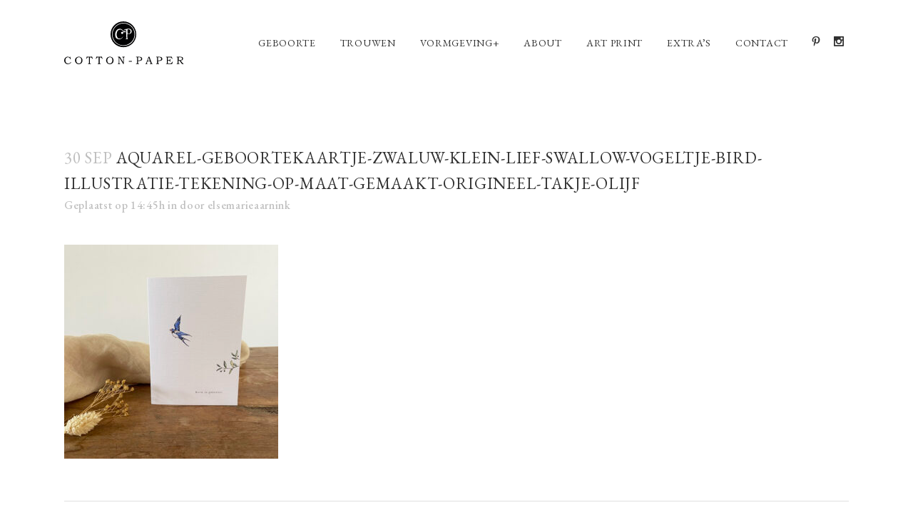

--- FILE ---
content_type: text/html; charset=UTF-8
request_url: https://www.cotton-paper.nl/portfolio/aquarel-geboortekaartje-nova-zwaluwvogeltje-olijftak-lief-uniek-eenvoud-getekend-kleine-tekening/aquarel-geboortekaartje-zwaluw-klein-lief-swallow-vogeltje-bird-illustratie-tekening-op-maat-gemaakt-origineel-takje-olijf/
body_size: 14182
content:
<!DOCTYPE html>
<html lang="nl-NL">
<head>
	<meta charset="UTF-8" />
	
				<meta name="viewport" content="width=device-width,initial-scale=1,user-scalable=no">
		
            
                        <link rel="shortcut icon" type="image/x-icon" href="https://www.cotton-paper.nl/wp-content/uploads/2020/09/favicon.png">
            <link rel="apple-touch-icon" href="https://www.cotton-paper.nl/wp-content/uploads/2020/09/favicon.png"/>
        
	<link rel="profile" href="http://gmpg.org/xfn/11" />
	<link rel="pingback" href="https://www.cotton-paper.nl/xmlrpc.php" />

	<meta name='robots' content='index, follow, max-image-preview:large, max-snippet:-1, max-video-preview:-1' />

	<!-- This site is optimized with the Yoast SEO plugin v24.5 - https://yoast.com/wordpress/plugins/seo/ -->
	<title>aquarel-geboortekaartje-zwaluw-klein-lief-swallow-vogeltje-bird-illustratie-tekening-op-maat-gemaakt-origineel-takje-olijf - COTTON PAPER</title>
	<link rel="canonical" href="https://www.cotton-paper.nl/portfolio/aquarel-geboortekaartje-nova-zwaluwvogeltje-olijftak-lief-uniek-eenvoud-getekend-kleine-tekening/aquarel-geboortekaartje-zwaluw-klein-lief-swallow-vogeltje-bird-illustratie-tekening-op-maat-gemaakt-origineel-takje-olijf/" />
	<meta property="og:locale" content="nl_NL" />
	<meta property="og:type" content="article" />
	<meta property="og:title" content="aquarel-geboortekaartje-zwaluw-klein-lief-swallow-vogeltje-bird-illustratie-tekening-op-maat-gemaakt-origineel-takje-olijf - COTTON PAPER" />
	<meta property="og:url" content="https://www.cotton-paper.nl/portfolio/aquarel-geboortekaartje-nova-zwaluwvogeltje-olijftak-lief-uniek-eenvoud-getekend-kleine-tekening/aquarel-geboortekaartje-zwaluw-klein-lief-swallow-vogeltje-bird-illustratie-tekening-op-maat-gemaakt-origineel-takje-olijf/" />
	<meta property="og:site_name" content="COTTON PAPER" />
	<meta property="article:modified_time" content="2021-09-30T12:45:24+00:00" />
	<meta property="og:image" content="https://www.cotton-paper.nl/portfolio/aquarel-geboortekaartje-nova-zwaluwvogeltje-olijftak-lief-uniek-eenvoud-getekend-kleine-tekening/aquarel-geboortekaartje-zwaluw-klein-lief-swallow-vogeltje-bird-illustratie-tekening-op-maat-gemaakt-origineel-takje-olijf" />
	<meta property="og:image:width" content="1000" />
	<meta property="og:image:height" content="1000" />
	<meta property="og:image:type" content="image/jpeg" />
	<script type="application/ld+json" class="yoast-schema-graph">{"@context":"https://schema.org","@graph":[{"@type":"WebPage","@id":"https://www.cotton-paper.nl/portfolio/aquarel-geboortekaartje-nova-zwaluwvogeltje-olijftak-lief-uniek-eenvoud-getekend-kleine-tekening/aquarel-geboortekaartje-zwaluw-klein-lief-swallow-vogeltje-bird-illustratie-tekening-op-maat-gemaakt-origineel-takje-olijf/","url":"https://www.cotton-paper.nl/portfolio/aquarel-geboortekaartje-nova-zwaluwvogeltje-olijftak-lief-uniek-eenvoud-getekend-kleine-tekening/aquarel-geboortekaartje-zwaluw-klein-lief-swallow-vogeltje-bird-illustratie-tekening-op-maat-gemaakt-origineel-takje-olijf/","name":"aquarel-geboortekaartje-zwaluw-klein-lief-swallow-vogeltje-bird-illustratie-tekening-op-maat-gemaakt-origineel-takje-olijf - COTTON PAPER","isPartOf":{"@id":"https://www.cotton-paper.nl/#website"},"primaryImageOfPage":{"@id":"https://www.cotton-paper.nl/portfolio/aquarel-geboortekaartje-nova-zwaluwvogeltje-olijftak-lief-uniek-eenvoud-getekend-kleine-tekening/aquarel-geboortekaartje-zwaluw-klein-lief-swallow-vogeltje-bird-illustratie-tekening-op-maat-gemaakt-origineel-takje-olijf/#primaryimage"},"image":{"@id":"https://www.cotton-paper.nl/portfolio/aquarel-geboortekaartje-nova-zwaluwvogeltje-olijftak-lief-uniek-eenvoud-getekend-kleine-tekening/aquarel-geboortekaartje-zwaluw-klein-lief-swallow-vogeltje-bird-illustratie-tekening-op-maat-gemaakt-origineel-takje-olijf/#primaryimage"},"thumbnailUrl":"https://www.cotton-paper.nl/wp-content/uploads/2021/09/aquarel-geboortekaartje-zwaluw-klein-lief-swallow-vogeltje-bird-illustratie-tekening-op-maat-gemaakt-origineel-takje-olijf.jpg","datePublished":"2021-09-30T12:45:09+00:00","dateModified":"2021-09-30T12:45:24+00:00","breadcrumb":{"@id":"https://www.cotton-paper.nl/portfolio/aquarel-geboortekaartje-nova-zwaluwvogeltje-olijftak-lief-uniek-eenvoud-getekend-kleine-tekening/aquarel-geboortekaartje-zwaluw-klein-lief-swallow-vogeltje-bird-illustratie-tekening-op-maat-gemaakt-origineel-takje-olijf/#breadcrumb"},"inLanguage":"nl-NL","potentialAction":[{"@type":"ReadAction","target":["https://www.cotton-paper.nl/portfolio/aquarel-geboortekaartje-nova-zwaluwvogeltje-olijftak-lief-uniek-eenvoud-getekend-kleine-tekening/aquarel-geboortekaartje-zwaluw-klein-lief-swallow-vogeltje-bird-illustratie-tekening-op-maat-gemaakt-origineel-takje-olijf/"]}]},{"@type":"ImageObject","inLanguage":"nl-NL","@id":"https://www.cotton-paper.nl/portfolio/aquarel-geboortekaartje-nova-zwaluwvogeltje-olijftak-lief-uniek-eenvoud-getekend-kleine-tekening/aquarel-geboortekaartje-zwaluw-klein-lief-swallow-vogeltje-bird-illustratie-tekening-op-maat-gemaakt-origineel-takje-olijf/#primaryimage","url":"https://www.cotton-paper.nl/wp-content/uploads/2021/09/aquarel-geboortekaartje-zwaluw-klein-lief-swallow-vogeltje-bird-illustratie-tekening-op-maat-gemaakt-origineel-takje-olijf.jpg","contentUrl":"https://www.cotton-paper.nl/wp-content/uploads/2021/09/aquarel-geboortekaartje-zwaluw-klein-lief-swallow-vogeltje-bird-illustratie-tekening-op-maat-gemaakt-origineel-takje-olijf.jpg","width":1000,"height":1000},{"@type":"BreadcrumbList","@id":"https://www.cotton-paper.nl/portfolio/aquarel-geboortekaartje-nova-zwaluwvogeltje-olijftak-lief-uniek-eenvoud-getekend-kleine-tekening/aquarel-geboortekaartje-zwaluw-klein-lief-swallow-vogeltje-bird-illustratie-tekening-op-maat-gemaakt-origineel-takje-olijf/#breadcrumb","itemListElement":[{"@type":"ListItem","position":1,"name":"Home","item":"https://www.cotton-paper.nl/"},{"@type":"ListItem","position":2,"name":"Aquarel geboortekaartje Nova","item":"https://www.cotton-paper.nl/portfolio/aquarel-geboortekaartje-nova-zwaluwvogeltje-olijftak-lief-uniek-eenvoud-getekend-kleine-tekening/"},{"@type":"ListItem","position":3,"name":"aquarel-geboortekaartje-zwaluw-klein-lief-swallow-vogeltje-bird-illustratie-tekening-op-maat-gemaakt-origineel-takje-olijf"}]},{"@type":"WebSite","@id":"https://www.cotton-paper.nl/#website","url":"https://www.cotton-paper.nl/","name":"COTTON PAPER","description":"Design &amp; Letterpress","potentialAction":[{"@type":"SearchAction","target":{"@type":"EntryPoint","urlTemplate":"https://www.cotton-paper.nl/?s={search_term_string}"},"query-input":{"@type":"PropertyValueSpecification","valueRequired":true,"valueName":"search_term_string"}}],"inLanguage":"nl-NL"}]}</script>
	<!-- / Yoast SEO plugin. -->


<link rel='dns-prefetch' href='//fonts.googleapis.com' />
<link rel="alternate" type="application/rss+xml" title="COTTON PAPER &raquo; feed" href="https://www.cotton-paper.nl/feed/" />
<link rel="alternate" type="application/rss+xml" title="COTTON PAPER &raquo; reactiesfeed" href="https://www.cotton-paper.nl/comments/feed/" />
		<!-- This site uses the Google Analytics by MonsterInsights plugin v9.3.0 - Using Analytics tracking - https://www.monsterinsights.com/ -->
		<!-- Opmerking: MonsterInsights is momenteel niet geconfigureerd op deze site. De site eigenaar moet authenticeren met Google Analytics in de MonsterInsights instellingen scherm. -->
					<!-- No tracking code set -->
				<!-- / Google Analytics by MonsterInsights -->
		<script type="text/javascript">
/* <![CDATA[ */
window._wpemojiSettings = {"baseUrl":"https:\/\/s.w.org\/images\/core\/emoji\/15.0.3\/72x72\/","ext":".png","svgUrl":"https:\/\/s.w.org\/images\/core\/emoji\/15.0.3\/svg\/","svgExt":".svg","source":{"concatemoji":"https:\/\/www.cotton-paper.nl\/wp-includes\/js\/wp-emoji-release.min.js?ver=6.6.4"}};
/*! This file is auto-generated */
!function(i,n){var o,s,e;function c(e){try{var t={supportTests:e,timestamp:(new Date).valueOf()};sessionStorage.setItem(o,JSON.stringify(t))}catch(e){}}function p(e,t,n){e.clearRect(0,0,e.canvas.width,e.canvas.height),e.fillText(t,0,0);var t=new Uint32Array(e.getImageData(0,0,e.canvas.width,e.canvas.height).data),r=(e.clearRect(0,0,e.canvas.width,e.canvas.height),e.fillText(n,0,0),new Uint32Array(e.getImageData(0,0,e.canvas.width,e.canvas.height).data));return t.every(function(e,t){return e===r[t]})}function u(e,t,n){switch(t){case"flag":return n(e,"\ud83c\udff3\ufe0f\u200d\u26a7\ufe0f","\ud83c\udff3\ufe0f\u200b\u26a7\ufe0f")?!1:!n(e,"\ud83c\uddfa\ud83c\uddf3","\ud83c\uddfa\u200b\ud83c\uddf3")&&!n(e,"\ud83c\udff4\udb40\udc67\udb40\udc62\udb40\udc65\udb40\udc6e\udb40\udc67\udb40\udc7f","\ud83c\udff4\u200b\udb40\udc67\u200b\udb40\udc62\u200b\udb40\udc65\u200b\udb40\udc6e\u200b\udb40\udc67\u200b\udb40\udc7f");case"emoji":return!n(e,"\ud83d\udc26\u200d\u2b1b","\ud83d\udc26\u200b\u2b1b")}return!1}function f(e,t,n){var r="undefined"!=typeof WorkerGlobalScope&&self instanceof WorkerGlobalScope?new OffscreenCanvas(300,150):i.createElement("canvas"),a=r.getContext("2d",{willReadFrequently:!0}),o=(a.textBaseline="top",a.font="600 32px Arial",{});return e.forEach(function(e){o[e]=t(a,e,n)}),o}function t(e){var t=i.createElement("script");t.src=e,t.defer=!0,i.head.appendChild(t)}"undefined"!=typeof Promise&&(o="wpEmojiSettingsSupports",s=["flag","emoji"],n.supports={everything:!0,everythingExceptFlag:!0},e=new Promise(function(e){i.addEventListener("DOMContentLoaded",e,{once:!0})}),new Promise(function(t){var n=function(){try{var e=JSON.parse(sessionStorage.getItem(o));if("object"==typeof e&&"number"==typeof e.timestamp&&(new Date).valueOf()<e.timestamp+604800&&"object"==typeof e.supportTests)return e.supportTests}catch(e){}return null}();if(!n){if("undefined"!=typeof Worker&&"undefined"!=typeof OffscreenCanvas&&"undefined"!=typeof URL&&URL.createObjectURL&&"undefined"!=typeof Blob)try{var e="postMessage("+f.toString()+"("+[JSON.stringify(s),u.toString(),p.toString()].join(",")+"));",r=new Blob([e],{type:"text/javascript"}),a=new Worker(URL.createObjectURL(r),{name:"wpTestEmojiSupports"});return void(a.onmessage=function(e){c(n=e.data),a.terminate(),t(n)})}catch(e){}c(n=f(s,u,p))}t(n)}).then(function(e){for(var t in e)n.supports[t]=e[t],n.supports.everything=n.supports.everything&&n.supports[t],"flag"!==t&&(n.supports.everythingExceptFlag=n.supports.everythingExceptFlag&&n.supports[t]);n.supports.everythingExceptFlag=n.supports.everythingExceptFlag&&!n.supports.flag,n.DOMReady=!1,n.readyCallback=function(){n.DOMReady=!0}}).then(function(){return e}).then(function(){var e;n.supports.everything||(n.readyCallback(),(e=n.source||{}).concatemoji?t(e.concatemoji):e.wpemoji&&e.twemoji&&(t(e.twemoji),t(e.wpemoji)))}))}((window,document),window._wpemojiSettings);
/* ]]> */
</script>
<link rel='stylesheet' id='sbi_styles-css' href='https://www.cotton-paper.nl/wp-content/plugins/instagram-feed/css/sbi-styles.min.css?ver=6.7.1' type='text/css' media='all' />
<style id='wp-emoji-styles-inline-css' type='text/css'>

	img.wp-smiley, img.emoji {
		display: inline !important;
		border: none !important;
		box-shadow: none !important;
		height: 1em !important;
		width: 1em !important;
		margin: 0 0.07em !important;
		vertical-align: -0.1em !important;
		background: none !important;
		padding: 0 !important;
	}
</style>
<link rel='stylesheet' id='wp-block-library-css' href='https://www.cotton-paper.nl/wp-includes/css/dist/block-library/style.min.css?ver=6.6.4' type='text/css' media='all' />
<style id='safe-svg-svg-icon-style-inline-css' type='text/css'>
.safe-svg-cover{text-align:center}.safe-svg-cover .safe-svg-inside{display:inline-block;max-width:100%}.safe-svg-cover svg{height:100%;max-height:100%;max-width:100%;width:100%}

</style>
<style id='classic-theme-styles-inline-css' type='text/css'>
/*! This file is auto-generated */
.wp-block-button__link{color:#fff;background-color:#32373c;border-radius:9999px;box-shadow:none;text-decoration:none;padding:calc(.667em + 2px) calc(1.333em + 2px);font-size:1.125em}.wp-block-file__button{background:#32373c;color:#fff;text-decoration:none}
</style>
<style id='global-styles-inline-css' type='text/css'>
:root{--wp--preset--aspect-ratio--square: 1;--wp--preset--aspect-ratio--4-3: 4/3;--wp--preset--aspect-ratio--3-4: 3/4;--wp--preset--aspect-ratio--3-2: 3/2;--wp--preset--aspect-ratio--2-3: 2/3;--wp--preset--aspect-ratio--16-9: 16/9;--wp--preset--aspect-ratio--9-16: 9/16;--wp--preset--color--black: #000000;--wp--preset--color--cyan-bluish-gray: #abb8c3;--wp--preset--color--white: #ffffff;--wp--preset--color--pale-pink: #f78da7;--wp--preset--color--vivid-red: #cf2e2e;--wp--preset--color--luminous-vivid-orange: #ff6900;--wp--preset--color--luminous-vivid-amber: #fcb900;--wp--preset--color--light-green-cyan: #7bdcb5;--wp--preset--color--vivid-green-cyan: #00d084;--wp--preset--color--pale-cyan-blue: #8ed1fc;--wp--preset--color--vivid-cyan-blue: #0693e3;--wp--preset--color--vivid-purple: #9b51e0;--wp--preset--gradient--vivid-cyan-blue-to-vivid-purple: linear-gradient(135deg,rgba(6,147,227,1) 0%,rgb(155,81,224) 100%);--wp--preset--gradient--light-green-cyan-to-vivid-green-cyan: linear-gradient(135deg,rgb(122,220,180) 0%,rgb(0,208,130) 100%);--wp--preset--gradient--luminous-vivid-amber-to-luminous-vivid-orange: linear-gradient(135deg,rgba(252,185,0,1) 0%,rgba(255,105,0,1) 100%);--wp--preset--gradient--luminous-vivid-orange-to-vivid-red: linear-gradient(135deg,rgba(255,105,0,1) 0%,rgb(207,46,46) 100%);--wp--preset--gradient--very-light-gray-to-cyan-bluish-gray: linear-gradient(135deg,rgb(238,238,238) 0%,rgb(169,184,195) 100%);--wp--preset--gradient--cool-to-warm-spectrum: linear-gradient(135deg,rgb(74,234,220) 0%,rgb(151,120,209) 20%,rgb(207,42,186) 40%,rgb(238,44,130) 60%,rgb(251,105,98) 80%,rgb(254,248,76) 100%);--wp--preset--gradient--blush-light-purple: linear-gradient(135deg,rgb(255,206,236) 0%,rgb(152,150,240) 100%);--wp--preset--gradient--blush-bordeaux: linear-gradient(135deg,rgb(254,205,165) 0%,rgb(254,45,45) 50%,rgb(107,0,62) 100%);--wp--preset--gradient--luminous-dusk: linear-gradient(135deg,rgb(255,203,112) 0%,rgb(199,81,192) 50%,rgb(65,88,208) 100%);--wp--preset--gradient--pale-ocean: linear-gradient(135deg,rgb(255,245,203) 0%,rgb(182,227,212) 50%,rgb(51,167,181) 100%);--wp--preset--gradient--electric-grass: linear-gradient(135deg,rgb(202,248,128) 0%,rgb(113,206,126) 100%);--wp--preset--gradient--midnight: linear-gradient(135deg,rgb(2,3,129) 0%,rgb(40,116,252) 100%);--wp--preset--font-size--small: 13px;--wp--preset--font-size--medium: 20px;--wp--preset--font-size--large: 36px;--wp--preset--font-size--x-large: 42px;--wp--preset--spacing--20: 0.44rem;--wp--preset--spacing--30: 0.67rem;--wp--preset--spacing--40: 1rem;--wp--preset--spacing--50: 1.5rem;--wp--preset--spacing--60: 2.25rem;--wp--preset--spacing--70: 3.38rem;--wp--preset--spacing--80: 5.06rem;--wp--preset--shadow--natural: 6px 6px 9px rgba(0, 0, 0, 0.2);--wp--preset--shadow--deep: 12px 12px 50px rgba(0, 0, 0, 0.4);--wp--preset--shadow--sharp: 6px 6px 0px rgba(0, 0, 0, 0.2);--wp--preset--shadow--outlined: 6px 6px 0px -3px rgba(255, 255, 255, 1), 6px 6px rgba(0, 0, 0, 1);--wp--preset--shadow--crisp: 6px 6px 0px rgba(0, 0, 0, 1);}:where(.is-layout-flex){gap: 0.5em;}:where(.is-layout-grid){gap: 0.5em;}body .is-layout-flex{display: flex;}.is-layout-flex{flex-wrap: wrap;align-items: center;}.is-layout-flex > :is(*, div){margin: 0;}body .is-layout-grid{display: grid;}.is-layout-grid > :is(*, div){margin: 0;}:where(.wp-block-columns.is-layout-flex){gap: 2em;}:where(.wp-block-columns.is-layout-grid){gap: 2em;}:where(.wp-block-post-template.is-layout-flex){gap: 1.25em;}:where(.wp-block-post-template.is-layout-grid){gap: 1.25em;}.has-black-color{color: var(--wp--preset--color--black) !important;}.has-cyan-bluish-gray-color{color: var(--wp--preset--color--cyan-bluish-gray) !important;}.has-white-color{color: var(--wp--preset--color--white) !important;}.has-pale-pink-color{color: var(--wp--preset--color--pale-pink) !important;}.has-vivid-red-color{color: var(--wp--preset--color--vivid-red) !important;}.has-luminous-vivid-orange-color{color: var(--wp--preset--color--luminous-vivid-orange) !important;}.has-luminous-vivid-amber-color{color: var(--wp--preset--color--luminous-vivid-amber) !important;}.has-light-green-cyan-color{color: var(--wp--preset--color--light-green-cyan) !important;}.has-vivid-green-cyan-color{color: var(--wp--preset--color--vivid-green-cyan) !important;}.has-pale-cyan-blue-color{color: var(--wp--preset--color--pale-cyan-blue) !important;}.has-vivid-cyan-blue-color{color: var(--wp--preset--color--vivid-cyan-blue) !important;}.has-vivid-purple-color{color: var(--wp--preset--color--vivid-purple) !important;}.has-black-background-color{background-color: var(--wp--preset--color--black) !important;}.has-cyan-bluish-gray-background-color{background-color: var(--wp--preset--color--cyan-bluish-gray) !important;}.has-white-background-color{background-color: var(--wp--preset--color--white) !important;}.has-pale-pink-background-color{background-color: var(--wp--preset--color--pale-pink) !important;}.has-vivid-red-background-color{background-color: var(--wp--preset--color--vivid-red) !important;}.has-luminous-vivid-orange-background-color{background-color: var(--wp--preset--color--luminous-vivid-orange) !important;}.has-luminous-vivid-amber-background-color{background-color: var(--wp--preset--color--luminous-vivid-amber) !important;}.has-light-green-cyan-background-color{background-color: var(--wp--preset--color--light-green-cyan) !important;}.has-vivid-green-cyan-background-color{background-color: var(--wp--preset--color--vivid-green-cyan) !important;}.has-pale-cyan-blue-background-color{background-color: var(--wp--preset--color--pale-cyan-blue) !important;}.has-vivid-cyan-blue-background-color{background-color: var(--wp--preset--color--vivid-cyan-blue) !important;}.has-vivid-purple-background-color{background-color: var(--wp--preset--color--vivid-purple) !important;}.has-black-border-color{border-color: var(--wp--preset--color--black) !important;}.has-cyan-bluish-gray-border-color{border-color: var(--wp--preset--color--cyan-bluish-gray) !important;}.has-white-border-color{border-color: var(--wp--preset--color--white) !important;}.has-pale-pink-border-color{border-color: var(--wp--preset--color--pale-pink) !important;}.has-vivid-red-border-color{border-color: var(--wp--preset--color--vivid-red) !important;}.has-luminous-vivid-orange-border-color{border-color: var(--wp--preset--color--luminous-vivid-orange) !important;}.has-luminous-vivid-amber-border-color{border-color: var(--wp--preset--color--luminous-vivid-amber) !important;}.has-light-green-cyan-border-color{border-color: var(--wp--preset--color--light-green-cyan) !important;}.has-vivid-green-cyan-border-color{border-color: var(--wp--preset--color--vivid-green-cyan) !important;}.has-pale-cyan-blue-border-color{border-color: var(--wp--preset--color--pale-cyan-blue) !important;}.has-vivid-cyan-blue-border-color{border-color: var(--wp--preset--color--vivid-cyan-blue) !important;}.has-vivid-purple-border-color{border-color: var(--wp--preset--color--vivid-purple) !important;}.has-vivid-cyan-blue-to-vivid-purple-gradient-background{background: var(--wp--preset--gradient--vivid-cyan-blue-to-vivid-purple) !important;}.has-light-green-cyan-to-vivid-green-cyan-gradient-background{background: var(--wp--preset--gradient--light-green-cyan-to-vivid-green-cyan) !important;}.has-luminous-vivid-amber-to-luminous-vivid-orange-gradient-background{background: var(--wp--preset--gradient--luminous-vivid-amber-to-luminous-vivid-orange) !important;}.has-luminous-vivid-orange-to-vivid-red-gradient-background{background: var(--wp--preset--gradient--luminous-vivid-orange-to-vivid-red) !important;}.has-very-light-gray-to-cyan-bluish-gray-gradient-background{background: var(--wp--preset--gradient--very-light-gray-to-cyan-bluish-gray) !important;}.has-cool-to-warm-spectrum-gradient-background{background: var(--wp--preset--gradient--cool-to-warm-spectrum) !important;}.has-blush-light-purple-gradient-background{background: var(--wp--preset--gradient--blush-light-purple) !important;}.has-blush-bordeaux-gradient-background{background: var(--wp--preset--gradient--blush-bordeaux) !important;}.has-luminous-dusk-gradient-background{background: var(--wp--preset--gradient--luminous-dusk) !important;}.has-pale-ocean-gradient-background{background: var(--wp--preset--gradient--pale-ocean) !important;}.has-electric-grass-gradient-background{background: var(--wp--preset--gradient--electric-grass) !important;}.has-midnight-gradient-background{background: var(--wp--preset--gradient--midnight) !important;}.has-small-font-size{font-size: var(--wp--preset--font-size--small) !important;}.has-medium-font-size{font-size: var(--wp--preset--font-size--medium) !important;}.has-large-font-size{font-size: var(--wp--preset--font-size--large) !important;}.has-x-large-font-size{font-size: var(--wp--preset--font-size--x-large) !important;}
:where(.wp-block-post-template.is-layout-flex){gap: 1.25em;}:where(.wp-block-post-template.is-layout-grid){gap: 1.25em;}
:where(.wp-block-columns.is-layout-flex){gap: 2em;}:where(.wp-block-columns.is-layout-grid){gap: 2em;}
:root :where(.wp-block-pullquote){font-size: 1.5em;line-height: 1.6;}
</style>
<link rel='stylesheet' id='contact-form-7-css' href='https://www.cotton-paper.nl/wp-content/plugins/contact-form-7/includes/css/styles.css?ver=6.0.4' type='text/css' media='all' />
<link rel='stylesheet' id='mediaelement-css' href='https://www.cotton-paper.nl/wp-includes/js/mediaelement/mediaelementplayer-legacy.min.css?ver=4.2.17' type='text/css' media='all' />
<link rel='stylesheet' id='wp-mediaelement-css' href='https://www.cotton-paper.nl/wp-includes/js/mediaelement/wp-mediaelement.min.css?ver=6.6.4' type='text/css' media='all' />
<link rel='stylesheet' id='bridge-default-style-css' href='https://www.cotton-paper.nl/wp-content/themes/bridge/style.css?ver=6.6.4' type='text/css' media='all' />
<link rel='stylesheet' id='bridge-qode-font_awesome-css' href='https://www.cotton-paper.nl/wp-content/themes/bridge/css/font-awesome/css/font-awesome.min.css?ver=6.6.4' type='text/css' media='all' />
<link rel='stylesheet' id='bridge-qode-font_elegant-css' href='https://www.cotton-paper.nl/wp-content/themes/bridge/css/elegant-icons/style.min.css?ver=6.6.4' type='text/css' media='all' />
<link rel='stylesheet' id='bridge-qode-linea_icons-css' href='https://www.cotton-paper.nl/wp-content/themes/bridge/css/linea-icons/style.css?ver=6.6.4' type='text/css' media='all' />
<link rel='stylesheet' id='bridge-qode-dripicons-css' href='https://www.cotton-paper.nl/wp-content/themes/bridge/css/dripicons/dripicons.css?ver=6.6.4' type='text/css' media='all' />
<link rel='stylesheet' id='bridge-qode-kiko-css' href='https://www.cotton-paper.nl/wp-content/themes/bridge/css/kiko/kiko-all.css?ver=6.6.4' type='text/css' media='all' />
<link rel='stylesheet' id='bridge-qode-font_awesome_5-css' href='https://www.cotton-paper.nl/wp-content/themes/bridge/css/font-awesome-5/css/font-awesome-5.min.css?ver=6.6.4' type='text/css' media='all' />
<link rel='stylesheet' id='bridge-stylesheet-css' href='https://www.cotton-paper.nl/wp-content/themes/bridge/css/stylesheet.min.css?ver=6.6.4' type='text/css' media='all' />
<style id='bridge-stylesheet-inline-css' type='text/css'>
   .postid-5000.disabled_footer_top .footer_top_holder, .postid-5000.disabled_footer_bottom .footer_bottom_holder { display: none;}


</style>
<link rel='stylesheet' id='bridge-print-css' href='https://www.cotton-paper.nl/wp-content/themes/bridge/css/print.css?ver=6.6.4' type='text/css' media='all' />
<link rel='stylesheet' id='bridge-style-dynamic-css' href='https://www.cotton-paper.nl/wp-content/themes/bridge/css/style_dynamic_callback.php?ver=6.6.4' type='text/css' media='all' />
<link rel='stylesheet' id='bridge-responsive-css' href='https://www.cotton-paper.nl/wp-content/themes/bridge/css/responsive.min.css?ver=6.6.4' type='text/css' media='all' />
<link rel='stylesheet' id='bridge-style-dynamic-responsive-css' href='https://www.cotton-paper.nl/wp-content/themes/bridge/css/style_dynamic_responsive_callback.php?ver=6.6.4' type='text/css' media='all' />
<style id='bridge-style-dynamic-responsive-inline-css' type='text/css'>
body, 
p {
    letter-spacing: 0.7px;
}

.cover_boxes ul li .box .box_content > h3 {
    font-size: 22px;
    line-height: 30px;
    text-transform: none;
}

.q_logo a {
    height: 60px !important;
}
.wpb_text_column.wpb_content_element ul {
    list-style-position: outside !important;
    margin-left: 20px !important;
}
@media only screen and (min-width: 1017px) {
.header_bottom_right_widget_holder {
    padding: 0 0 1px 9px;
}
}

.projects_holder article .portfolio_description {
    padding: 27px 0 16px;
}
.wpcf7 form.wpcf7-form p {
    margin-bottom: 15px;
}

.icon_social_holder>div {
    font-weight: 300;
}

.q_logo img.sticky{
    -webkit-transition:none;
    transition:none;
}
</style>
<link rel='stylesheet' id='js_composer_front-css' href='https://www.cotton-paper.nl/wp-content/plugins/js_composer/assets/css/js_composer.min.css?ver=7.7.2' type='text/css' media='all' />
<link rel='stylesheet' id='bridge-style-handle-google-fonts-css' href='https://fonts.googleapis.com/css?family=Raleway%3A100%2C200%2C300%2C400%2C500%2C600%2C700%2C800%2C900%2C100italic%2C300italic%2C400italic%2C700italic%7CEB+Garamond%3A100%2C200%2C300%2C400%2C500%2C600%2C700%2C800%2C900%2C100italic%2C300italic%2C400italic%2C700italic%7CHomemade+Apple%3A100%2C200%2C300%2C400%2C500%2C600%2C700%2C800%2C900%2C100italic%2C300italic%2C400italic%2C700italic&#038;subset=latin%2Clatin-ext&#038;ver=1.0.0' type='text/css' media='all' />
<link rel='stylesheet' id='bridge-core-dashboard-style-css' href='https://www.cotton-paper.nl/wp-content/plugins/bridge-core/modules/core-dashboard/assets/css/core-dashboard.min.css?ver=6.6.4' type='text/css' media='all' />
<style id='akismet-widget-style-inline-css' type='text/css'>

			.a-stats {
				--akismet-color-mid-green: #357b49;
				--akismet-color-white: #fff;
				--akismet-color-light-grey: #f6f7f7;

				max-width: 350px;
				width: auto;
			}

			.a-stats * {
				all: unset;
				box-sizing: border-box;
			}

			.a-stats strong {
				font-weight: 600;
			}

			.a-stats a.a-stats__link,
			.a-stats a.a-stats__link:visited,
			.a-stats a.a-stats__link:active {
				background: var(--akismet-color-mid-green);
				border: none;
				box-shadow: none;
				border-radius: 8px;
				color: var(--akismet-color-white);
				cursor: pointer;
				display: block;
				font-family: -apple-system, BlinkMacSystemFont, 'Segoe UI', 'Roboto', 'Oxygen-Sans', 'Ubuntu', 'Cantarell', 'Helvetica Neue', sans-serif;
				font-weight: 500;
				padding: 12px;
				text-align: center;
				text-decoration: none;
				transition: all 0.2s ease;
			}

			/* Extra specificity to deal with TwentyTwentyOne focus style */
			.widget .a-stats a.a-stats__link:focus {
				background: var(--akismet-color-mid-green);
				color: var(--akismet-color-white);
				text-decoration: none;
			}

			.a-stats a.a-stats__link:hover {
				filter: brightness(110%);
				box-shadow: 0 4px 12px rgba(0, 0, 0, 0.06), 0 0 2px rgba(0, 0, 0, 0.16);
			}

			.a-stats .count {
				color: var(--akismet-color-white);
				display: block;
				font-size: 1.5em;
				line-height: 1.4;
				padding: 0 13px;
				white-space: nowrap;
			}
		
</style>
<link rel='stylesheet' id='bridge-childstyle-css' href='https://www.cotton-paper.nl/wp-content/themes/bridge-child/style.css?ver=6.6.4' type='text/css' media='all' />
<script type="text/javascript" src="https://www.cotton-paper.nl/wp-includes/js/jquery/jquery.min.js?ver=3.7.1" id="jquery-core-js"></script>
<script type="text/javascript" src="https://www.cotton-paper.nl/wp-includes/js/jquery/jquery-migrate.min.js?ver=3.4.1" id="jquery-migrate-js"></script>
<script></script><link rel="https://api.w.org/" href="https://www.cotton-paper.nl/wp-json/" /><link rel="alternate" title="JSON" type="application/json" href="https://www.cotton-paper.nl/wp-json/wp/v2/media/5000" /><link rel="EditURI" type="application/rsd+xml" title="RSD" href="https://www.cotton-paper.nl/xmlrpc.php?rsd" />
<meta name="generator" content="WordPress 6.6.4" />
<link rel='shortlink' href='https://www.cotton-paper.nl/?p=5000' />
<link rel="alternate" title="oEmbed (JSON)" type="application/json+oembed" href="https://www.cotton-paper.nl/wp-json/oembed/1.0/embed?url=https%3A%2F%2Fwww.cotton-paper.nl%2Fportfolio%2Faquarel-geboortekaartje-nova-zwaluwvogeltje-olijftak-lief-uniek-eenvoud-getekend-kleine-tekening%2Faquarel-geboortekaartje-zwaluw-klein-lief-swallow-vogeltje-bird-illustratie-tekening-op-maat-gemaakt-origineel-takje-olijf%2F" />
<link rel="alternate" title="oEmbed (XML)" type="text/xml+oembed" href="https://www.cotton-paper.nl/wp-json/oembed/1.0/embed?url=https%3A%2F%2Fwww.cotton-paper.nl%2Fportfolio%2Faquarel-geboortekaartje-nova-zwaluwvogeltje-olijftak-lief-uniek-eenvoud-getekend-kleine-tekening%2Faquarel-geboortekaartje-zwaluw-klein-lief-swallow-vogeltje-bird-illustratie-tekening-op-maat-gemaakt-origineel-takje-olijf%2F&#038;format=xml" />
<style type="text/css">.recentcomments a{display:inline !important;padding:0 !important;margin:0 !important;}</style><meta name="generator" content="Powered by WPBakery Page Builder - drag and drop page builder for WordPress."/>
<meta name="generator" content="Powered by Slider Revolution 6.7.14 - responsive, Mobile-Friendly Slider Plugin for WordPress with comfortable drag and drop interface." />
<script>function setREVStartSize(e){
			//window.requestAnimationFrame(function() {
				window.RSIW = window.RSIW===undefined ? window.innerWidth : window.RSIW;
				window.RSIH = window.RSIH===undefined ? window.innerHeight : window.RSIH;
				try {
					var pw = document.getElementById(e.c).parentNode.offsetWidth,
						newh;
					pw = pw===0 || isNaN(pw) || (e.l=="fullwidth" || e.layout=="fullwidth") ? window.RSIW : pw;
					e.tabw = e.tabw===undefined ? 0 : parseInt(e.tabw);
					e.thumbw = e.thumbw===undefined ? 0 : parseInt(e.thumbw);
					e.tabh = e.tabh===undefined ? 0 : parseInt(e.tabh);
					e.thumbh = e.thumbh===undefined ? 0 : parseInt(e.thumbh);
					e.tabhide = e.tabhide===undefined ? 0 : parseInt(e.tabhide);
					e.thumbhide = e.thumbhide===undefined ? 0 : parseInt(e.thumbhide);
					e.mh = e.mh===undefined || e.mh=="" || e.mh==="auto" ? 0 : parseInt(e.mh,0);
					if(e.layout==="fullscreen" || e.l==="fullscreen")
						newh = Math.max(e.mh,window.RSIH);
					else{
						e.gw = Array.isArray(e.gw) ? e.gw : [e.gw];
						for (var i in e.rl) if (e.gw[i]===undefined || e.gw[i]===0) e.gw[i] = e.gw[i-1];
						e.gh = e.el===undefined || e.el==="" || (Array.isArray(e.el) && e.el.length==0)? e.gh : e.el;
						e.gh = Array.isArray(e.gh) ? e.gh : [e.gh];
						for (var i in e.rl) if (e.gh[i]===undefined || e.gh[i]===0) e.gh[i] = e.gh[i-1];
											
						var nl = new Array(e.rl.length),
							ix = 0,
							sl;
						e.tabw = e.tabhide>=pw ? 0 : e.tabw;
						e.thumbw = e.thumbhide>=pw ? 0 : e.thumbw;
						e.tabh = e.tabhide>=pw ? 0 : e.tabh;
						e.thumbh = e.thumbhide>=pw ? 0 : e.thumbh;
						for (var i in e.rl) nl[i] = e.rl[i]<window.RSIW ? 0 : e.rl[i];
						sl = nl[0];
						for (var i in nl) if (sl>nl[i] && nl[i]>0) { sl = nl[i]; ix=i;}
						var m = pw>(e.gw[ix]+e.tabw+e.thumbw) ? 1 : (pw-(e.tabw+e.thumbw)) / (e.gw[ix]);
						newh =  (e.gh[ix] * m) + (e.tabh + e.thumbh);
					}
					var el = document.getElementById(e.c);
					if (el!==null && el) el.style.height = newh+"px";
					el = document.getElementById(e.c+"_wrapper");
					if (el!==null && el) {
						el.style.height = newh+"px";
						el.style.display = "block";
					}
				} catch(e){
					console.log("Failure at Presize of Slider:" + e)
				}
			//});
		  };</script>
		<style type="text/css" id="wp-custom-css">
			

body:not(.home) .content {
	margin-top: 180px;
}

.custom-hero {
	min-height: 100vh;
	background-attachment: fixed;
}
.custom-hero .full_section_inner {
	position: absolute;
	top: 50%;
	left: 0;
	transform: translatey(-50%);
	width: 100%;
}

.projects_holder .project_excerpt {
	font-size: 13px;
	line-height: 1.5;
}
.portfolio_single .portfolio_title {
	margin-bottom: 15px;
	font-size: 24px;
}		</style>
		<noscript><style> .wpb_animate_when_almost_visible { opacity: 1; }</style></noscript></head>

<body class="attachment attachment-template-default single single-attachment postid-5000 attachmentid-5000 attachment-jpeg bridge-core-3.2.0  qode-title-hidden qode_grid_1300 qode-child-theme-ver-1.0.0 qode-theme-ver-30.6 qode-theme-bridge qode_header_in_grid wpb-js-composer js-comp-ver-7.7.2 vc_responsive" itemscope itemtype="http://schema.org/WebPage">




<div class="wrapper">
	<div class="wrapper_inner">

    
		<!-- Google Analytics start -->
				<!-- Google Analytics end -->

		
	<header class=" centered_logo_animate scroll_header_top_area  fixed transparent scrolled_not_transparent sticky_mobile page_header">
	<div class="header_inner clearfix">
				<div class="header_top_bottom_holder">
			
			<div class="header_bottom clearfix" style=' background-color:rgba(255, 255, 255, 0);' >
								<div class="container">
					<div class="container_inner clearfix">
																				<div class="header_inner_left">
																	<div class="mobile_menu_button">
		<span>
			<i class="qode_icon_font_awesome fa fa-bars " ></i>		</span>
	</div>
								<div class="logo_wrapper" >
	<div class="q_logo">
		<a itemprop="url" href="https://www.cotton-paper.nl/" >
             <img itemprop="image" class="normal" src="https://www.cotton-paper.nl/wp-content/uploads/2021/06/Logo-Cotton-Paper-2021.svg" alt="Logo"> 			 <img itemprop="image" class="light" src="https://www.cotton-paper.nl/wp-content/uploads/2021/06/Logo-Cotton-Paper-2021.svg" alt="Logo"/> 			 <img itemprop="image" class="dark" src="https://www.cotton-paper.nl/wp-content/uploads/2021/06/Logo-Cotton-Paper-2021.svg" alt="Logo"/> 			 <img itemprop="image" class="sticky" src="https://www.cotton-paper.nl/wp-content/uploads/2021/06/Logo-Cotton-Paper-2021.svg" alt="Logo"/> 			 <img itemprop="image" class="mobile" src="https://www.cotton-paper.nl/wp-content/uploads/2021/06/Logo-Cotton-Paper-2021.svg" alt="Logo"/> 					</a>
	</div>
	</div>															</div>
															<div class="header_inner_right">
									<div class="side_menu_button_wrapper right">
																					<div class="header_bottom_right_widget_holder"><span class='q_social_icon_holder normal_social' data-color=#303030 data-hover-color=#303030><a itemprop='url' href='https://nl.pinterest.com/cottonpaper/' target='_blank'><span aria-hidden="true" class="qode_icon_font_elegant social_pinterest  simple_social" style="color: #303030;margin: 0 5px 0 0;font-size: 14px;" ></span></a></span><span class='q_social_icon_holder normal_social' data-color=#303030 data-hover-color=#303030><a itemprop='url' href='https://www.instagram.com/cardsbycottonpaper/' target='_blank'><span aria-hidden="true" class="qode_icon_font_elegant social_instagram  simple_social" style="color: #303030;margin: 0 0 0 0;font-size: 14px;" ></span></a></span></div>
																														<div class="side_menu_button">
																																	
										</div>
									</div>
								</div>
							
							
							<nav class="main_menu drop_down right">
								<ul id="menu-main-menu" class=""><li id="nav-menu-item-4416" class="menu-item menu-item-type-custom menu-item-object-custom menu-item-has-children  has_sub narrow"><a href="#" class=""><i class="menu_icon blank fa"></i><span>Geboorte</span><span class="plus"></span></a>
<div class="second"><div class="inner"><ul>
	<li id="nav-menu-item-4190" class="menu-item menu-item-type-post_type menu-item-object-page "><a href="https://www.cotton-paper.nl/geboorte/aquarel-geboortekaartje-illustratie-origineel-tekening-subtiel-klapkaartje-klein-lief-uniek-persoonlijk-van-foto-handgetekend-waterverf-diertjes-broertje-zusje-strand-beer/" class=""><i class="menu_icon blank fa"></i><span>Aquarel</span><span class="plus"></span></a></li>
	<li id="nav-menu-item-4400" class="menu-item menu-item-type-post_type menu-item-object-page "><a href="https://www.cotton-paper.nl/geboorte/botanisch/" class=""><i class="menu_icon blank fa"></i><span>Botanisch</span><span class="plus"></span></a></li>
	<li id="nav-menu-item-4408" class="menu-item menu-item-type-post_type menu-item-object-page "><a href="https://www.cotton-paper.nl/geboorte/line-art/" class=""><i class="menu_icon blank fa"></i><span>Line art</span><span class="plus"></span></a></li>
	<li id="nav-menu-item-4407" class="menu-item menu-item-type-post_type menu-item-object-page "><a href="https://www.cotton-paper.nl/geboorte/classics/" class=""><i class="menu_icon blank fa"></i><span>Classics</span><span class="plus"></span></a></li>
</ul></div></div>
</li>
<li id="nav-menu-item-4415" class="menu-item menu-item-type-post_type menu-item-object-page  narrow"><a href="https://www.cotton-paper.nl/trouwen/" class=""><i class="menu_icon blank fa"></i><span>Trouwen</span><span class="plus"></span></a></li>
<li id="nav-menu-item-4417" class="menu-item menu-item-type-custom menu-item-object-custom menu-item-has-children  has_sub narrow"><a href="#" class=""><i class="menu_icon blank fa"></i><span>Vormgeving+</span><span class="plus"></span></a>
<div class="second"><div class="inner"><ul>
	<li id="nav-menu-item-4314" class="menu-item menu-item-type-post_type menu-item-object-page "><a href="https://www.cotton-paper.nl/vormgeving/eigen-ontwerp/" class=""><i class="menu_icon blank fa"></i><span>Eigen ontwerp</span><span class="plus"></span></a></li>
	<li id="nav-menu-item-4316" class="menu-item menu-item-type-post_type menu-item-object-page "><a href="https://www.cotton-paper.nl/vormgeving/papiersoorten/" class=""><i class="menu_icon blank fa"></i><span>Papiersoorten</span><span class="plus"></span></a></li>
	<li id="nav-menu-item-4315" class="menu-item menu-item-type-post_type menu-item-object-page "><a href="https://www.cotton-paper.nl/vormgeving/kleur-en-inkt/" class=""><i class="menu_icon blank fa"></i><span>Kleur en inkt</span><span class="plus"></span></a></li>
	<li id="nav-menu-item-4313" class="menu-item menu-item-type-post_type menu-item-object-page "><a href="https://www.cotton-paper.nl/vormgeving/druktechnieken/" class=""><i class="menu_icon blank fa"></i><span>Druktechnieken</span><span class="plus"></span></a></li>
</ul></div></div>
</li>
<li id="nav-menu-item-4418" class="menu-item menu-item-type-custom menu-item-object-custom menu-item-has-children  has_sub narrow"><a href="#" class=""><i class="menu_icon blank fa"></i><span>About</span><span class="plus"></span></a>
<div class="second"><div class="inner"><ul>
	<li id="nav-menu-item-4134" class="menu-item menu-item-type-post_type menu-item-object-page "><a href="https://www.cotton-paper.nl/about/letterpress-en-design-studio/" class=""><i class="menu_icon blank fa"></i><span>Studio</span><span class="plus"></span></a></li>
	<li id="nav-menu-item-4317" class="menu-item menu-item-type-post_type menu-item-object-page "><a href="https://www.cotton-paper.nl/about/werkwijze-letterpress/" class=""><i class="menu_icon blank fa"></i><span>Werkwijze Letterpress</span><span class="plus"></span></a></li>
	<li id="nav-menu-item-4135" class="menu-item menu-item-type-post_type menu-item-object-page "><a href="https://www.cotton-paper.nl/about/werkwijze-aquarel/" class=""><i class="menu_icon blank fa"></i><span>Werkwijze aquarel</span><span class="plus"></span></a></li>
</ul></div></div>
</li>
<li id="nav-menu-item-4419" class="menu-item menu-item-type-custom menu-item-object-custom menu-item-has-children  has_sub narrow"><a href="#" class=""><i class="menu_icon blank fa"></i><span>Art print</span><span class="plus"></span></a>
<div class="second"><div class="inner"><ul>
	<li id="nav-menu-item-4319" class="menu-item menu-item-type-post_type menu-item-object-page "><a href="https://www.cotton-paper.nl/art-print/card-art-illustratie-op-maat-persoonlijk-tekening-geboortekaartje-locatie-prent-lijst-kunst-handgetekend-teken-opdracht/" class=""><i class="menu_icon blank fa"></i><span>Card+ art</span><span class="plus"></span></a></li>
	<li id="nav-menu-item-4324" class="menu-item menu-item-type-post_type menu-item-object-page "><a href="https://www.cotton-paper.nl/art-print/illustratie-gezinstekening-koppel-stel-huwelijkstekening-tekening-van-foto-nagetekend-op-maat-schets-illustratie-lijntekening/" class=""><i class="menu_icon blank fa"></i><span>Illustratie</span><span class="plus"></span></a></li>
</ul></div></div>
</li>
<li id="nav-menu-item-4420" class="menu-item menu-item-type-custom menu-item-object-custom menu-item-has-children  has_sub narrow"><a href="#" class=""><i class="menu_icon blank fa"></i><span>Extra&#8217;s</span><span class="plus"></span></a>
<div class="second"><div class="inner"><ul>
	<li id="nav-menu-item-4310" class="menu-item menu-item-type-post_type menu-item-object-page "><a href="https://www.cotton-paper.nl/extras/enveloppen/" class=""><i class="menu_icon blank fa"></i><span>Enveloppen</span><span class="plus"></span></a></li>
	<li id="nav-menu-item-4309" class="menu-item menu-item-type-post_type menu-item-object-page "><a href="https://www.cotton-paper.nl/extras/kleine-bijkaartjes/" class=""><i class="menu_icon blank fa"></i><span>Kleine bijkaartjes</span><span class="plus"></span></a></li>
	<li id="nav-menu-item-4362" class="menu-item menu-item-type-post_type menu-item-object-page "><a href="https://www.cotton-paper.nl/extras/kleur-op-snede/" class=""><i class="menu_icon blank fa"></i><span>Kleur op snede</span><span class="plus"></span></a></li>
	<li id="nav-menu-item-4308" class="menu-item menu-item-type-post_type menu-item-object-page "><a href="https://www.cotton-paper.nl/extras/verzendinspiratie/" class=""><i class="menu_icon blank fa"></i><span>Verzendinspiratie</span><span class="plus"></span></a></li>
</ul></div></div>
</li>
<li id="nav-menu-item-4163" class="menu-item menu-item-type-post_type menu-item-object-page  narrow"><a href="https://www.cotton-paper.nl/contact/" class=""><i class="menu_icon blank fa"></i><span>Contact</span><span class="plus"></span></a></li>
</ul>							</nav>
														<nav class="mobile_menu">
	<ul id="menu-main-menu-1" class=""><li id="mobile-menu-item-4416" class="menu-item menu-item-type-custom menu-item-object-custom menu-item-has-children  has_sub"><a href="#" class=""><span>Geboorte</span></a><span class="mobile_arrow"><i class="fa fa-angle-right"></i><i class="fa fa-angle-down"></i></span>
<ul class="sub_menu">
	<li id="mobile-menu-item-4190" class="menu-item menu-item-type-post_type menu-item-object-page "><a href="https://www.cotton-paper.nl/geboorte/aquarel-geboortekaartje-illustratie-origineel-tekening-subtiel-klapkaartje-klein-lief-uniek-persoonlijk-van-foto-handgetekend-waterverf-diertjes-broertje-zusje-strand-beer/" class=""><span>Aquarel</span></a><span class="mobile_arrow"><i class="fa fa-angle-right"></i><i class="fa fa-angle-down"></i></span></li>
	<li id="mobile-menu-item-4400" class="menu-item menu-item-type-post_type menu-item-object-page "><a href="https://www.cotton-paper.nl/geboorte/botanisch/" class=""><span>Botanisch</span></a><span class="mobile_arrow"><i class="fa fa-angle-right"></i><i class="fa fa-angle-down"></i></span></li>
	<li id="mobile-menu-item-4408" class="menu-item menu-item-type-post_type menu-item-object-page "><a href="https://www.cotton-paper.nl/geboorte/line-art/" class=""><span>Line art</span></a><span class="mobile_arrow"><i class="fa fa-angle-right"></i><i class="fa fa-angle-down"></i></span></li>
	<li id="mobile-menu-item-4407" class="menu-item menu-item-type-post_type menu-item-object-page "><a href="https://www.cotton-paper.nl/geboorte/classics/" class=""><span>Classics</span></a><span class="mobile_arrow"><i class="fa fa-angle-right"></i><i class="fa fa-angle-down"></i></span></li>
</ul>
</li>
<li id="mobile-menu-item-4415" class="menu-item menu-item-type-post_type menu-item-object-page "><a href="https://www.cotton-paper.nl/trouwen/" class=""><span>Trouwen</span></a><span class="mobile_arrow"><i class="fa fa-angle-right"></i><i class="fa fa-angle-down"></i></span></li>
<li id="mobile-menu-item-4417" class="menu-item menu-item-type-custom menu-item-object-custom menu-item-has-children  has_sub"><a href="#" class=""><span>Vormgeving+</span></a><span class="mobile_arrow"><i class="fa fa-angle-right"></i><i class="fa fa-angle-down"></i></span>
<ul class="sub_menu">
	<li id="mobile-menu-item-4314" class="menu-item menu-item-type-post_type menu-item-object-page "><a href="https://www.cotton-paper.nl/vormgeving/eigen-ontwerp/" class=""><span>Eigen ontwerp</span></a><span class="mobile_arrow"><i class="fa fa-angle-right"></i><i class="fa fa-angle-down"></i></span></li>
	<li id="mobile-menu-item-4316" class="menu-item menu-item-type-post_type menu-item-object-page "><a href="https://www.cotton-paper.nl/vormgeving/papiersoorten/" class=""><span>Papiersoorten</span></a><span class="mobile_arrow"><i class="fa fa-angle-right"></i><i class="fa fa-angle-down"></i></span></li>
	<li id="mobile-menu-item-4315" class="menu-item menu-item-type-post_type menu-item-object-page "><a href="https://www.cotton-paper.nl/vormgeving/kleur-en-inkt/" class=""><span>Kleur en inkt</span></a><span class="mobile_arrow"><i class="fa fa-angle-right"></i><i class="fa fa-angle-down"></i></span></li>
	<li id="mobile-menu-item-4313" class="menu-item menu-item-type-post_type menu-item-object-page "><a href="https://www.cotton-paper.nl/vormgeving/druktechnieken/" class=""><span>Druktechnieken</span></a><span class="mobile_arrow"><i class="fa fa-angle-right"></i><i class="fa fa-angle-down"></i></span></li>
</ul>
</li>
<li id="mobile-menu-item-4418" class="menu-item menu-item-type-custom menu-item-object-custom menu-item-has-children  has_sub"><a href="#" class=""><span>About</span></a><span class="mobile_arrow"><i class="fa fa-angle-right"></i><i class="fa fa-angle-down"></i></span>
<ul class="sub_menu">
	<li id="mobile-menu-item-4134" class="menu-item menu-item-type-post_type menu-item-object-page "><a href="https://www.cotton-paper.nl/about/letterpress-en-design-studio/" class=""><span>Studio</span></a><span class="mobile_arrow"><i class="fa fa-angle-right"></i><i class="fa fa-angle-down"></i></span></li>
	<li id="mobile-menu-item-4317" class="menu-item menu-item-type-post_type menu-item-object-page "><a href="https://www.cotton-paper.nl/about/werkwijze-letterpress/" class=""><span>Werkwijze Letterpress</span></a><span class="mobile_arrow"><i class="fa fa-angle-right"></i><i class="fa fa-angle-down"></i></span></li>
	<li id="mobile-menu-item-4135" class="menu-item menu-item-type-post_type menu-item-object-page "><a href="https://www.cotton-paper.nl/about/werkwijze-aquarel/" class=""><span>Werkwijze aquarel</span></a><span class="mobile_arrow"><i class="fa fa-angle-right"></i><i class="fa fa-angle-down"></i></span></li>
</ul>
</li>
<li id="mobile-menu-item-4419" class="menu-item menu-item-type-custom menu-item-object-custom menu-item-has-children  has_sub"><a href="#" class=""><span>Art print</span></a><span class="mobile_arrow"><i class="fa fa-angle-right"></i><i class="fa fa-angle-down"></i></span>
<ul class="sub_menu">
	<li id="mobile-menu-item-4319" class="menu-item menu-item-type-post_type menu-item-object-page "><a href="https://www.cotton-paper.nl/art-print/card-art-illustratie-op-maat-persoonlijk-tekening-geboortekaartje-locatie-prent-lijst-kunst-handgetekend-teken-opdracht/" class=""><span>Card+ art</span></a><span class="mobile_arrow"><i class="fa fa-angle-right"></i><i class="fa fa-angle-down"></i></span></li>
	<li id="mobile-menu-item-4324" class="menu-item menu-item-type-post_type menu-item-object-page "><a href="https://www.cotton-paper.nl/art-print/illustratie-gezinstekening-koppel-stel-huwelijkstekening-tekening-van-foto-nagetekend-op-maat-schets-illustratie-lijntekening/" class=""><span>Illustratie</span></a><span class="mobile_arrow"><i class="fa fa-angle-right"></i><i class="fa fa-angle-down"></i></span></li>
</ul>
</li>
<li id="mobile-menu-item-4420" class="menu-item menu-item-type-custom menu-item-object-custom menu-item-has-children  has_sub"><a href="#" class=""><span>Extra&#8217;s</span></a><span class="mobile_arrow"><i class="fa fa-angle-right"></i><i class="fa fa-angle-down"></i></span>
<ul class="sub_menu">
	<li id="mobile-menu-item-4310" class="menu-item menu-item-type-post_type menu-item-object-page "><a href="https://www.cotton-paper.nl/extras/enveloppen/" class=""><span>Enveloppen</span></a><span class="mobile_arrow"><i class="fa fa-angle-right"></i><i class="fa fa-angle-down"></i></span></li>
	<li id="mobile-menu-item-4309" class="menu-item menu-item-type-post_type menu-item-object-page "><a href="https://www.cotton-paper.nl/extras/kleine-bijkaartjes/" class=""><span>Kleine bijkaartjes</span></a><span class="mobile_arrow"><i class="fa fa-angle-right"></i><i class="fa fa-angle-down"></i></span></li>
	<li id="mobile-menu-item-4362" class="menu-item menu-item-type-post_type menu-item-object-page "><a href="https://www.cotton-paper.nl/extras/kleur-op-snede/" class=""><span>Kleur op snede</span></a><span class="mobile_arrow"><i class="fa fa-angle-right"></i><i class="fa fa-angle-down"></i></span></li>
	<li id="mobile-menu-item-4308" class="menu-item menu-item-type-post_type menu-item-object-page "><a href="https://www.cotton-paper.nl/extras/verzendinspiratie/" class=""><span>Verzendinspiratie</span></a><span class="mobile_arrow"><i class="fa fa-angle-right"></i><i class="fa fa-angle-down"></i></span></li>
</ul>
</li>
<li id="mobile-menu-item-4163" class="menu-item menu-item-type-post_type menu-item-object-page "><a href="https://www.cotton-paper.nl/contact/" class=""><span>Contact</span></a><span class="mobile_arrow"><i class="fa fa-angle-right"></i><i class="fa fa-angle-down"></i></span></li>
</ul></nav>																				</div>
					</div>
									</div>
			</div>
		</div>
</header>	<a id="back_to_top" href="#">
        <span class="fa-stack">
            <i class="qode_icon_font_awesome fa fa-arrow-up " ></i>        </span>
	</a>
	
	
    
    	
    
    <div class="content ">
        <div class="content_inner  ">
    
											<div class="container">
														<div class="container_inner default_template_holder" >
															<div class="blog_single blog_holder">
								<article id="post-5000" class="post-5000 attachment type-attachment status-inherit hentry">
			<div class="post_content_holder">
								<div class="post_text">
					<div class="post_text_inner">
						<h2 itemprop="name" class="entry_title"><span itemprop="dateCreated" class="date entry_date updated">30 sep<meta itemprop="interactionCount" content="UserComments: 0"/></span> aquarel-geboortekaartje-zwaluw-klein-lief-swallow-vogeltje-bird-illustratie-tekening-op-maat-gemaakt-origineel-takje-olijf</h2>
						<div class="post_info">
							<span class="time">Geplaatst op 14:45h</span>
							in 							<span class="post_author">
								door								<a itemprop="author" class="post_author_link" href="https://www.cotton-paper.nl/author/elsemarieaarnink/">elsemarieaarnink</a>
							</span>
							                            						</div>
						<p class="attachment"><a href='https://www.cotton-paper.nl/wp-content/uploads/2021/09/aquarel-geboortekaartje-zwaluw-klein-lief-swallow-vogeltje-bird-illustratie-tekening-op-maat-gemaakt-origineel-takje-olijf.jpg'><img fetchpriority="high" decoding="async" width="300" height="300" src="https://www.cotton-paper.nl/wp-content/uploads/2021/09/aquarel-geboortekaartje-zwaluw-klein-lief-swallow-vogeltje-bird-illustratie-tekening-op-maat-gemaakt-origineel-takje-olijf-300x300.jpg" class="attachment-medium size-medium" alt="" srcset="https://www.cotton-paper.nl/wp-content/uploads/2021/09/aquarel-geboortekaartje-zwaluw-klein-lief-swallow-vogeltje-bird-illustratie-tekening-op-maat-gemaakt-origineel-takje-olijf-300x300.jpg 300w, https://www.cotton-paper.nl/wp-content/uploads/2021/09/aquarel-geboortekaartje-zwaluw-klein-lief-swallow-vogeltje-bird-illustratie-tekening-op-maat-gemaakt-origineel-takje-olijf-150x150.jpg 150w, https://www.cotton-paper.nl/wp-content/uploads/2021/09/aquarel-geboortekaartje-zwaluw-klein-lief-swallow-vogeltje-bird-illustratie-tekening-op-maat-gemaakt-origineel-takje-olijf-768x768.jpg 768w, https://www.cotton-paper.nl/wp-content/uploads/2021/09/aquarel-geboortekaartje-zwaluw-klein-lief-swallow-vogeltje-bird-illustratie-tekening-op-maat-gemaakt-origineel-takje-olijf-60x60.jpg 60w, https://www.cotton-paper.nl/wp-content/uploads/2021/09/aquarel-geboortekaartje-zwaluw-klein-lief-swallow-vogeltje-bird-illustratie-tekening-op-maat-gemaakt-origineel-takje-olijf-570x570.jpg 570w, https://www.cotton-paper.nl/wp-content/uploads/2021/09/aquarel-geboortekaartje-zwaluw-klein-lief-swallow-vogeltje-bird-illustratie-tekening-op-maat-gemaakt-origineel-takje-olijf-500x500.jpg 500w, https://www.cotton-paper.nl/wp-content/uploads/2021/09/aquarel-geboortekaartje-zwaluw-klein-lief-swallow-vogeltje-bird-illustratie-tekening-op-maat-gemaakt-origineel-takje-olijf.jpg 1000w, https://www.cotton-paper.nl/wp-content/uploads/2021/09/aquarel-geboortekaartje-zwaluw-klein-lief-swallow-vogeltje-bird-illustratie-tekening-op-maat-gemaakt-origineel-takje-olijf-700x700.jpg 700w, https://www.cotton-paper.nl/wp-content/uploads/2021/09/aquarel-geboortekaartje-zwaluw-klein-lief-swallow-vogeltje-bird-illustratie-tekening-op-maat-gemaakt-origineel-takje-olijf-650x650.jpg 650w" sizes="(max-width: 300px) 100vw, 300px" /></a></p>
					</div>
				</div>
			</div>
		
	        <div class="icon_social_holder">
                <div class="qode_print">
            <a href="#" onClick="window.print();return false;" class="qode_print_page">
                <span class="icon-basic-printer qode_icon_printer"></span>
                <span class="eltd-printer-title">Print page</span>
            </a>
        </div>
            </div>
	</article>													<br/><br/>						                        </div>

                    					</div>
                                 </div>
	


		
	</div>
</div>



	<footer >
		<div class="footer_inner clearfix">
				<div class="footer_top_holder">
            			<div class="footer_top">
								<div class="container">
					<div class="container_inner">
																	<div class="three_columns clearfix">
								<div class="column1 footer_col1">
									<div class="column_inner">
										<div id="qode_instagram_widget-2" class="widget widget_qode_instagram_widget"><h5>Cotton-Paper op Instagram</h5></div>									</div>
								</div>
								<div class="column2 footer_col2">
									<div class="column_inner">
										<div id="text-3" class="widget widget_text"><h5>COTTON PAPER -Design &#038; letterpress</h5>			<div class="textwidget"><p>Hendrik Figeeweg 3F  (bezoek alleen op afspraak)<br />
2031 BJ HAARLEM<br />
KVK nr: 51760347</p>
<p><a href="mailto:info@cotton-paper.nl">info@cotton-paper.nl</a><br />
+31 (0) 647672752</p>
</div>
		</div>									</div>
								</div>
								<div class="column3 footer_col3">
									<div class="column_inner">
										<div id="custom_html-2" class="widget_text widget widget_custom_html"><h5>Direct naar:</h5><div class="textwidget custom-html-widget"><a href="/algemene-voorwaarden" rel="noopener">Algemene voorwaarden</a><br>
<a href="/veelgestelde-vragen" rel="noopener">Veelgestelde vragen</a><br>
<a href="/verzending-levertijd" rel="noopener">Verzending & Levertijd</a><br>
<a href="/copyright" rel="noopener">Copyright</a><br>
<a href="/privacy-beleid-en-disclaimer" rel="noopener">Privacy beleid en disclaimer</a><br></div></div>									</div>
								</div>
							</div>
															</div>
				</div>
							</div>
					</div>
							<div class="footer_bottom_holder">
                								<div class="container">
					<div class="container_inner">
									<div class="footer_bottom">
							<div class="textwidget">&copy; Cotton-Paper. Alle rechten voorbehouden.</div>
					</div>
									</div>
			</div>
						</div>
				</div>
	</footer>
		
</div>
</div>

		<script>
			window.RS_MODULES = window.RS_MODULES || {};
			window.RS_MODULES.modules = window.RS_MODULES.modules || {};
			window.RS_MODULES.waiting = window.RS_MODULES.waiting || [];
			window.RS_MODULES.defered = true;
			window.RS_MODULES.moduleWaiting = window.RS_MODULES.moduleWaiting || {};
			window.RS_MODULES.type = 'compiled';
		</script>
		<!-- Instagram Feed JS -->
<script type="text/javascript">
var sbiajaxurl = "https://www.cotton-paper.nl/wp-admin/admin-ajax.php";
</script>
<link rel='stylesheet' id='rs-plugin-settings-css' href='//www.cotton-paper.nl/wp-content/plugins/revslider/sr6/assets/css/rs6.css?ver=6.7.14' type='text/css' media='all' />
<style id='rs-plugin-settings-inline-css' type='text/css'>
#rs-demo-id {}
</style>
<script type="text/javascript" src="https://www.cotton-paper.nl/wp-includes/js/dist/hooks.min.js?ver=2810c76e705dd1a53b18" id="wp-hooks-js"></script>
<script type="text/javascript" src="https://www.cotton-paper.nl/wp-includes/js/dist/i18n.min.js?ver=5e580eb46a90c2b997e6" id="wp-i18n-js"></script>
<script type="text/javascript" id="wp-i18n-js-after">
/* <![CDATA[ */
wp.i18n.setLocaleData( { 'text direction\u0004ltr': [ 'ltr' ] } );
/* ]]> */
</script>
<script type="text/javascript" src="https://www.cotton-paper.nl/wp-content/plugins/contact-form-7/includes/swv/js/index.js?ver=6.0.4" id="swv-js"></script>
<script type="text/javascript" id="contact-form-7-js-translations">
/* <![CDATA[ */
( function( domain, translations ) {
	var localeData = translations.locale_data[ domain ] || translations.locale_data.messages;
	localeData[""].domain = domain;
	wp.i18n.setLocaleData( localeData, domain );
} )( "contact-form-7", {"translation-revision-date":"2025-02-18 08:29:12+0000","generator":"GlotPress\/4.0.1","domain":"messages","locale_data":{"messages":{"":{"domain":"messages","plural-forms":"nplurals=2; plural=n != 1;","lang":"nl"},"This contact form is placed in the wrong place.":["Dit contactformulier staat op de verkeerde plek."],"Error:":["Fout:"]}},"comment":{"reference":"includes\/js\/index.js"}} );
/* ]]> */
</script>
<script type="text/javascript" id="contact-form-7-js-before">
/* <![CDATA[ */
var wpcf7 = {
    "api": {
        "root": "https:\/\/www.cotton-paper.nl\/wp-json\/",
        "namespace": "contact-form-7\/v1"
    }
};
/* ]]> */
</script>
<script type="text/javascript" src="https://www.cotton-paper.nl/wp-content/plugins/contact-form-7/includes/js/index.js?ver=6.0.4" id="contact-form-7-js"></script>
<script type="text/javascript" src="//www.cotton-paper.nl/wp-content/plugins/revslider/sr6/assets/js/rbtools.min.js?ver=6.7.14" defer async id="tp-tools-js"></script>
<script type="text/javascript" src="//www.cotton-paper.nl/wp-content/plugins/revslider/sr6/assets/js/rs6.min.js?ver=6.7.14" defer async id="revmin-js"></script>
<script type="text/javascript" src="https://www.cotton-paper.nl/wp-includes/js/jquery/ui/core.min.js?ver=1.13.3" id="jquery-ui-core-js"></script>
<script type="text/javascript" src="https://www.cotton-paper.nl/wp-includes/js/jquery/ui/accordion.min.js?ver=1.13.3" id="jquery-ui-accordion-js"></script>
<script type="text/javascript" src="https://www.cotton-paper.nl/wp-includes/js/jquery/ui/menu.min.js?ver=1.13.3" id="jquery-ui-menu-js"></script>
<script type="text/javascript" src="https://www.cotton-paper.nl/wp-includes/js/dist/dom-ready.min.js?ver=f77871ff7694fffea381" id="wp-dom-ready-js"></script>
<script type="text/javascript" id="wp-a11y-js-translations">
/* <![CDATA[ */
( function( domain, translations ) {
	var localeData = translations.locale_data[ domain ] || translations.locale_data.messages;
	localeData[""].domain = domain;
	wp.i18n.setLocaleData( localeData, domain );
} )( "default", {"translation-revision-date":"2025-12-30 09:26:14+0000","generator":"GlotPress\/4.0.3","domain":"messages","locale_data":{"messages":{"":{"domain":"messages","plural-forms":"nplurals=2; plural=n != 1;","lang":"nl"},"Notifications":["Meldingen"]}},"comment":{"reference":"wp-includes\/js\/dist\/a11y.js"}} );
/* ]]> */
</script>
<script type="text/javascript" src="https://www.cotton-paper.nl/wp-includes/js/dist/a11y.min.js?ver=d90eebea464f6c09bfd5" id="wp-a11y-js"></script>
<script type="text/javascript" src="https://www.cotton-paper.nl/wp-includes/js/jquery/ui/autocomplete.min.js?ver=1.13.3" id="jquery-ui-autocomplete-js"></script>
<script type="text/javascript" src="https://www.cotton-paper.nl/wp-includes/js/jquery/ui/controlgroup.min.js?ver=1.13.3" id="jquery-ui-controlgroup-js"></script>
<script type="text/javascript" src="https://www.cotton-paper.nl/wp-includes/js/jquery/ui/checkboxradio.min.js?ver=1.13.3" id="jquery-ui-checkboxradio-js"></script>
<script type="text/javascript" src="https://www.cotton-paper.nl/wp-includes/js/jquery/ui/button.min.js?ver=1.13.3" id="jquery-ui-button-js"></script>
<script type="text/javascript" src="https://www.cotton-paper.nl/wp-includes/js/jquery/ui/datepicker.min.js?ver=1.13.3" id="jquery-ui-datepicker-js"></script>
<script type="text/javascript" id="jquery-ui-datepicker-js-after">
/* <![CDATA[ */
jQuery(function(jQuery){jQuery.datepicker.setDefaults({"closeText":"Sluiten","currentText":"Vandaag","monthNames":["januari","februari","maart","april","mei","juni","juli","augustus","september","oktober","november","december"],"monthNamesShort":["jan","feb","mrt","apr","mei","jun","jul","aug","sep","okt","nov","dec"],"nextText":"Volgende","prevText":"Vorige","dayNames":["zondag","maandag","dinsdag","woensdag","donderdag","vrijdag","zaterdag"],"dayNamesShort":["zo","ma","di","wo","do","vr","za"],"dayNamesMin":["Z","M","D","W","D","V","Z"],"dateFormat":"d MM yy","firstDay":1,"isRTL":false});});
/* ]]> */
</script>
<script type="text/javascript" src="https://www.cotton-paper.nl/wp-includes/js/jquery/ui/mouse.min.js?ver=1.13.3" id="jquery-ui-mouse-js"></script>
<script type="text/javascript" src="https://www.cotton-paper.nl/wp-includes/js/jquery/ui/resizable.min.js?ver=1.13.3" id="jquery-ui-resizable-js"></script>
<script type="text/javascript" src="https://www.cotton-paper.nl/wp-includes/js/jquery/ui/draggable.min.js?ver=1.13.3" id="jquery-ui-draggable-js"></script>
<script type="text/javascript" src="https://www.cotton-paper.nl/wp-includes/js/jquery/ui/dialog.min.js?ver=1.13.3" id="jquery-ui-dialog-js"></script>
<script type="text/javascript" src="https://www.cotton-paper.nl/wp-includes/js/jquery/ui/droppable.min.js?ver=1.13.3" id="jquery-ui-droppable-js"></script>
<script type="text/javascript" src="https://www.cotton-paper.nl/wp-includes/js/jquery/ui/progressbar.min.js?ver=1.13.3" id="jquery-ui-progressbar-js"></script>
<script type="text/javascript" src="https://www.cotton-paper.nl/wp-includes/js/jquery/ui/selectable.min.js?ver=1.13.3" id="jquery-ui-selectable-js"></script>
<script type="text/javascript" src="https://www.cotton-paper.nl/wp-includes/js/jquery/ui/sortable.min.js?ver=1.13.3" id="jquery-ui-sortable-js"></script>
<script type="text/javascript" src="https://www.cotton-paper.nl/wp-includes/js/jquery/ui/slider.min.js?ver=1.13.3" id="jquery-ui-slider-js"></script>
<script type="text/javascript" src="https://www.cotton-paper.nl/wp-includes/js/jquery/ui/spinner.min.js?ver=1.13.3" id="jquery-ui-spinner-js"></script>
<script type="text/javascript" src="https://www.cotton-paper.nl/wp-includes/js/jquery/ui/tooltip.min.js?ver=1.13.3" id="jquery-ui-tooltip-js"></script>
<script type="text/javascript" src="https://www.cotton-paper.nl/wp-includes/js/jquery/ui/tabs.min.js?ver=1.13.3" id="jquery-ui-tabs-js"></script>
<script type="text/javascript" src="https://www.cotton-paper.nl/wp-includes/js/jquery/ui/effect.min.js?ver=1.13.3" id="jquery-effects-core-js"></script>
<script type="text/javascript" src="https://www.cotton-paper.nl/wp-includes/js/jquery/ui/effect-blind.min.js?ver=1.13.3" id="jquery-effects-blind-js"></script>
<script type="text/javascript" src="https://www.cotton-paper.nl/wp-includes/js/jquery/ui/effect-bounce.min.js?ver=1.13.3" id="jquery-effects-bounce-js"></script>
<script type="text/javascript" src="https://www.cotton-paper.nl/wp-includes/js/jquery/ui/effect-clip.min.js?ver=1.13.3" id="jquery-effects-clip-js"></script>
<script type="text/javascript" src="https://www.cotton-paper.nl/wp-includes/js/jquery/ui/effect-drop.min.js?ver=1.13.3" id="jquery-effects-drop-js"></script>
<script type="text/javascript" src="https://www.cotton-paper.nl/wp-includes/js/jquery/ui/effect-explode.min.js?ver=1.13.3" id="jquery-effects-explode-js"></script>
<script type="text/javascript" src="https://www.cotton-paper.nl/wp-includes/js/jquery/ui/effect-fade.min.js?ver=1.13.3" id="jquery-effects-fade-js"></script>
<script type="text/javascript" src="https://www.cotton-paper.nl/wp-includes/js/jquery/ui/effect-fold.min.js?ver=1.13.3" id="jquery-effects-fold-js"></script>
<script type="text/javascript" src="https://www.cotton-paper.nl/wp-includes/js/jquery/ui/effect-highlight.min.js?ver=1.13.3" id="jquery-effects-highlight-js"></script>
<script type="text/javascript" src="https://www.cotton-paper.nl/wp-includes/js/jquery/ui/effect-pulsate.min.js?ver=1.13.3" id="jquery-effects-pulsate-js"></script>
<script type="text/javascript" src="https://www.cotton-paper.nl/wp-includes/js/jquery/ui/effect-size.min.js?ver=1.13.3" id="jquery-effects-size-js"></script>
<script type="text/javascript" src="https://www.cotton-paper.nl/wp-includes/js/jquery/ui/effect-scale.min.js?ver=1.13.3" id="jquery-effects-scale-js"></script>
<script type="text/javascript" src="https://www.cotton-paper.nl/wp-includes/js/jquery/ui/effect-shake.min.js?ver=1.13.3" id="jquery-effects-shake-js"></script>
<script type="text/javascript" src="https://www.cotton-paper.nl/wp-includes/js/jquery/ui/effect-slide.min.js?ver=1.13.3" id="jquery-effects-slide-js"></script>
<script type="text/javascript" src="https://www.cotton-paper.nl/wp-includes/js/jquery/ui/effect-transfer.min.js?ver=1.13.3" id="jquery-effects-transfer-js"></script>
<script type="text/javascript" src="https://www.cotton-paper.nl/wp-content/themes/bridge/js/plugins/doubletaptogo.js?ver=6.6.4" id="doubleTapToGo-js"></script>
<script type="text/javascript" src="https://www.cotton-paper.nl/wp-content/themes/bridge/js/plugins/modernizr.min.js?ver=6.6.4" id="modernizr-js"></script>
<script type="text/javascript" src="https://www.cotton-paper.nl/wp-content/themes/bridge/js/plugins/jquery.appear.js?ver=6.6.4" id="appear-js"></script>
<script type="text/javascript" src="https://www.cotton-paper.nl/wp-includes/js/hoverIntent.min.js?ver=1.10.2" id="hoverIntent-js"></script>
<script type="text/javascript" src="https://www.cotton-paper.nl/wp-content/themes/bridge/js/plugins/jquery.prettyPhoto.js?ver=6.6.4" id="prettyphoto-js"></script>
<script type="text/javascript" id="mediaelement-core-js-before">
/* <![CDATA[ */
var mejsL10n = {"language":"nl","strings":{"mejs.download-file":"Bestand downloaden","mejs.install-flash":"Je gebruikt een browser die geen Flash Player heeft ingeschakeld of ge\u00efnstalleerd. Zet de Flash Player plugin aan of download de nieuwste versie van https:\/\/get.adobe.com\/flashplayer\/","mejs.fullscreen":"Volledig scherm","mejs.play":"Afspelen","mejs.pause":"Pauzeren","mejs.time-slider":"Tijdschuifbalk","mejs.time-help-text":"Gebruik Links\/Rechts pijltoetsen om \u00e9\u00e9n seconde vooruit te spoelen, Omhoog\/Omlaag pijltoetsen om tien seconden vooruit te spoelen.","mejs.live-broadcast":"Live uitzending","mejs.volume-help-text":"Gebruik Omhoog\/Omlaag pijltoetsen om het volume te verhogen of te verlagen.","mejs.unmute":"Geluid aan","mejs.mute":"Dempen","mejs.volume-slider":"Volumeschuifbalk","mejs.video-player":"Videospeler","mejs.audio-player":"Audiospeler","mejs.captions-subtitles":"Bijschriften\/ondertitels","mejs.captions-chapters":"Hoofdstukken","mejs.none":"Geen","mejs.afrikaans":"Afrikaans","mejs.albanian":"Albanees","mejs.arabic":"Arabisch","mejs.belarusian":"Wit-Russisch","mejs.bulgarian":"Bulgaars","mejs.catalan":"Catalaans","mejs.chinese":"Chinees","mejs.chinese-simplified":"Chinees (Versimpeld)","mejs.chinese-traditional":"Chinees (Traditioneel)","mejs.croatian":"Kroatisch","mejs.czech":"Tsjechisch","mejs.danish":"Deens","mejs.dutch":"Nederlands","mejs.english":"Engels","mejs.estonian":"Estlands","mejs.filipino":"Filipijns","mejs.finnish":"Fins","mejs.french":"Frans","mejs.galician":"Galicisch","mejs.german":"Duits","mejs.greek":"Grieks","mejs.haitian-creole":"Ha\u00eftiaans Creools","mejs.hebrew":"Hebreeuws","mejs.hindi":"Hindi","mejs.hungarian":"Hongaars","mejs.icelandic":"IJslands","mejs.indonesian":"Indonesisch","mejs.irish":"Iers","mejs.italian":"Italiaans","mejs.japanese":"Japans","mejs.korean":"Koreaans","mejs.latvian":"Lets","mejs.lithuanian":"Litouws","mejs.macedonian":"Macedonisch","mejs.malay":"Maleis","mejs.maltese":"Maltees","mejs.norwegian":"Noors","mejs.persian":"Perzisch","mejs.polish":"Pools","mejs.portuguese":"Portugees","mejs.romanian":"Roemeens","mejs.russian":"Russisch","mejs.serbian":"Servisch","mejs.slovak":"Slovaaks","mejs.slovenian":"Sloveens","mejs.spanish":"Spaans","mejs.swahili":"Swahili","mejs.swedish":"Zweeds","mejs.tagalog":"Tagalog","mejs.thai":"Thais","mejs.turkish":"Turks","mejs.ukrainian":"Oekra\u00efens","mejs.vietnamese":"Vietnamees","mejs.welsh":"Wels","mejs.yiddish":"Jiddisch"}};
/* ]]> */
</script>
<script type="text/javascript" src="https://www.cotton-paper.nl/wp-includes/js/mediaelement/mediaelement-and-player.min.js?ver=4.2.17" id="mediaelement-core-js"></script>
<script type="text/javascript" src="https://www.cotton-paper.nl/wp-includes/js/mediaelement/mediaelement-migrate.min.js?ver=6.6.4" id="mediaelement-migrate-js"></script>
<script type="text/javascript" id="mediaelement-js-extra">
/* <![CDATA[ */
var _wpmejsSettings = {"pluginPath":"\/wp-includes\/js\/mediaelement\/","classPrefix":"mejs-","stretching":"responsive","audioShortcodeLibrary":"mediaelement","videoShortcodeLibrary":"mediaelement"};
/* ]]> */
</script>
<script type="text/javascript" src="https://www.cotton-paper.nl/wp-includes/js/mediaelement/wp-mediaelement.min.js?ver=6.6.4" id="wp-mediaelement-js"></script>
<script type="text/javascript" src="https://www.cotton-paper.nl/wp-content/themes/bridge/js/plugins/jquery.waitforimages.js?ver=6.6.4" id="waitforimages-js"></script>
<script type="text/javascript" src="https://www.cotton-paper.nl/wp-includes/js/jquery/jquery.form.min.js?ver=4.3.0" id="jquery-form-js"></script>
<script type="text/javascript" src="https://www.cotton-paper.nl/wp-content/themes/bridge/js/plugins/waypoints.min.js?ver=6.6.4" id="waypoints-js"></script>
<script type="text/javascript" src="https://www.cotton-paper.nl/wp-content/themes/bridge/js/plugins/jquery.easing.1.3.js?ver=6.6.4" id="easing-js"></script>
<script type="text/javascript" src="https://www.cotton-paper.nl/wp-content/themes/bridge/js/plugins/jquery.mousewheel.min.js?ver=6.6.4" id="mousewheel-js"></script>
<script type="text/javascript" src="https://www.cotton-paper.nl/wp-content/themes/bridge/js/plugins/jquery.isotope.min.js?ver=6.6.4" id="isotope-js"></script>
<script type="text/javascript" src="https://www.cotton-paper.nl/wp-content/themes/bridge/js/plugins/skrollr.js?ver=6.6.4" id="skrollr-js"></script>
<script type="text/javascript" src="https://www.cotton-paper.nl/wp-content/themes/bridge/js/default_dynamic_callback.php?ver=6.6.4" id="bridge-default-dynamic-js"></script>
<script type="text/javascript" id="bridge-default-js-extra">
/* <![CDATA[ */
var QodeAdminAjax = {"ajaxurl":"https:\/\/www.cotton-paper.nl\/wp-admin\/admin-ajax.php"};
var qodeGlobalVars = {"vars":{"qodeAddingToCartLabel":"Adding to Cart...","page_scroll_amount_for_sticky":"","commentSentLabel":"Comment has been sent!"}};
/* ]]> */
</script>
<script type="text/javascript" src="https://www.cotton-paper.nl/wp-content/themes/bridge/js/default.min.js?ver=6.6.4" id="bridge-default-js"></script>
<script type="text/javascript" src="https://www.cotton-paper.nl/wp-includes/js/comment-reply.min.js?ver=6.6.4" id="comment-reply-js" async="async" data-wp-strategy="async"></script>
<script type="text/javascript" src="https://www.cotton-paper.nl/wp-content/plugins/js_composer/assets/js/dist/js_composer_front.min.js?ver=7.7.2" id="wpb_composer_front_js-js"></script>
<script type="text/javascript" src="https://www.google.com/recaptcha/api.js?render=6LchiuQpAAAAAGiAAYGz8cGJrqMHryQJ2tWCd5il&amp;ver=3.0" id="google-recaptcha-js"></script>
<script type="text/javascript" src="https://www.cotton-paper.nl/wp-includes/js/dist/vendor/wp-polyfill.min.js?ver=3.15.0" id="wp-polyfill-js"></script>
<script type="text/javascript" id="wpcf7-recaptcha-js-before">
/* <![CDATA[ */
var wpcf7_recaptcha = {
    "sitekey": "6LchiuQpAAAAAGiAAYGz8cGJrqMHryQJ2tWCd5il",
    "actions": {
        "homepage": "homepage",
        "contactform": "contactform"
    }
};
/* ]]> */
</script>
<script type="text/javascript" src="https://www.cotton-paper.nl/wp-content/plugins/contact-form-7/modules/recaptcha/index.js?ver=6.0.4" id="wpcf7-recaptcha-js"></script>
<script></script></body>
</html>	

--- FILE ---
content_type: text/html; charset=utf-8
request_url: https://www.google.com/recaptcha/api2/anchor?ar=1&k=6LchiuQpAAAAAGiAAYGz8cGJrqMHryQJ2tWCd5il&co=aHR0cHM6Ly93d3cuY290dG9uLXBhcGVyLm5sOjQ0Mw..&hl=en&v=PoyoqOPhxBO7pBk68S4YbpHZ&size=invisible&anchor-ms=20000&execute-ms=30000&cb=4fy1pl8rckh
body_size: 48813
content:
<!DOCTYPE HTML><html dir="ltr" lang="en"><head><meta http-equiv="Content-Type" content="text/html; charset=UTF-8">
<meta http-equiv="X-UA-Compatible" content="IE=edge">
<title>reCAPTCHA</title>
<style type="text/css">
/* cyrillic-ext */
@font-face {
  font-family: 'Roboto';
  font-style: normal;
  font-weight: 400;
  font-stretch: 100%;
  src: url(//fonts.gstatic.com/s/roboto/v48/KFO7CnqEu92Fr1ME7kSn66aGLdTylUAMa3GUBHMdazTgWw.woff2) format('woff2');
  unicode-range: U+0460-052F, U+1C80-1C8A, U+20B4, U+2DE0-2DFF, U+A640-A69F, U+FE2E-FE2F;
}
/* cyrillic */
@font-face {
  font-family: 'Roboto';
  font-style: normal;
  font-weight: 400;
  font-stretch: 100%;
  src: url(//fonts.gstatic.com/s/roboto/v48/KFO7CnqEu92Fr1ME7kSn66aGLdTylUAMa3iUBHMdazTgWw.woff2) format('woff2');
  unicode-range: U+0301, U+0400-045F, U+0490-0491, U+04B0-04B1, U+2116;
}
/* greek-ext */
@font-face {
  font-family: 'Roboto';
  font-style: normal;
  font-weight: 400;
  font-stretch: 100%;
  src: url(//fonts.gstatic.com/s/roboto/v48/KFO7CnqEu92Fr1ME7kSn66aGLdTylUAMa3CUBHMdazTgWw.woff2) format('woff2');
  unicode-range: U+1F00-1FFF;
}
/* greek */
@font-face {
  font-family: 'Roboto';
  font-style: normal;
  font-weight: 400;
  font-stretch: 100%;
  src: url(//fonts.gstatic.com/s/roboto/v48/KFO7CnqEu92Fr1ME7kSn66aGLdTylUAMa3-UBHMdazTgWw.woff2) format('woff2');
  unicode-range: U+0370-0377, U+037A-037F, U+0384-038A, U+038C, U+038E-03A1, U+03A3-03FF;
}
/* math */
@font-face {
  font-family: 'Roboto';
  font-style: normal;
  font-weight: 400;
  font-stretch: 100%;
  src: url(//fonts.gstatic.com/s/roboto/v48/KFO7CnqEu92Fr1ME7kSn66aGLdTylUAMawCUBHMdazTgWw.woff2) format('woff2');
  unicode-range: U+0302-0303, U+0305, U+0307-0308, U+0310, U+0312, U+0315, U+031A, U+0326-0327, U+032C, U+032F-0330, U+0332-0333, U+0338, U+033A, U+0346, U+034D, U+0391-03A1, U+03A3-03A9, U+03B1-03C9, U+03D1, U+03D5-03D6, U+03F0-03F1, U+03F4-03F5, U+2016-2017, U+2034-2038, U+203C, U+2040, U+2043, U+2047, U+2050, U+2057, U+205F, U+2070-2071, U+2074-208E, U+2090-209C, U+20D0-20DC, U+20E1, U+20E5-20EF, U+2100-2112, U+2114-2115, U+2117-2121, U+2123-214F, U+2190, U+2192, U+2194-21AE, U+21B0-21E5, U+21F1-21F2, U+21F4-2211, U+2213-2214, U+2216-22FF, U+2308-230B, U+2310, U+2319, U+231C-2321, U+2336-237A, U+237C, U+2395, U+239B-23B7, U+23D0, U+23DC-23E1, U+2474-2475, U+25AF, U+25B3, U+25B7, U+25BD, U+25C1, U+25CA, U+25CC, U+25FB, U+266D-266F, U+27C0-27FF, U+2900-2AFF, U+2B0E-2B11, U+2B30-2B4C, U+2BFE, U+3030, U+FF5B, U+FF5D, U+1D400-1D7FF, U+1EE00-1EEFF;
}
/* symbols */
@font-face {
  font-family: 'Roboto';
  font-style: normal;
  font-weight: 400;
  font-stretch: 100%;
  src: url(//fonts.gstatic.com/s/roboto/v48/KFO7CnqEu92Fr1ME7kSn66aGLdTylUAMaxKUBHMdazTgWw.woff2) format('woff2');
  unicode-range: U+0001-000C, U+000E-001F, U+007F-009F, U+20DD-20E0, U+20E2-20E4, U+2150-218F, U+2190, U+2192, U+2194-2199, U+21AF, U+21E6-21F0, U+21F3, U+2218-2219, U+2299, U+22C4-22C6, U+2300-243F, U+2440-244A, U+2460-24FF, U+25A0-27BF, U+2800-28FF, U+2921-2922, U+2981, U+29BF, U+29EB, U+2B00-2BFF, U+4DC0-4DFF, U+FFF9-FFFB, U+10140-1018E, U+10190-1019C, U+101A0, U+101D0-101FD, U+102E0-102FB, U+10E60-10E7E, U+1D2C0-1D2D3, U+1D2E0-1D37F, U+1F000-1F0FF, U+1F100-1F1AD, U+1F1E6-1F1FF, U+1F30D-1F30F, U+1F315, U+1F31C, U+1F31E, U+1F320-1F32C, U+1F336, U+1F378, U+1F37D, U+1F382, U+1F393-1F39F, U+1F3A7-1F3A8, U+1F3AC-1F3AF, U+1F3C2, U+1F3C4-1F3C6, U+1F3CA-1F3CE, U+1F3D4-1F3E0, U+1F3ED, U+1F3F1-1F3F3, U+1F3F5-1F3F7, U+1F408, U+1F415, U+1F41F, U+1F426, U+1F43F, U+1F441-1F442, U+1F444, U+1F446-1F449, U+1F44C-1F44E, U+1F453, U+1F46A, U+1F47D, U+1F4A3, U+1F4B0, U+1F4B3, U+1F4B9, U+1F4BB, U+1F4BF, U+1F4C8-1F4CB, U+1F4D6, U+1F4DA, U+1F4DF, U+1F4E3-1F4E6, U+1F4EA-1F4ED, U+1F4F7, U+1F4F9-1F4FB, U+1F4FD-1F4FE, U+1F503, U+1F507-1F50B, U+1F50D, U+1F512-1F513, U+1F53E-1F54A, U+1F54F-1F5FA, U+1F610, U+1F650-1F67F, U+1F687, U+1F68D, U+1F691, U+1F694, U+1F698, U+1F6AD, U+1F6B2, U+1F6B9-1F6BA, U+1F6BC, U+1F6C6-1F6CF, U+1F6D3-1F6D7, U+1F6E0-1F6EA, U+1F6F0-1F6F3, U+1F6F7-1F6FC, U+1F700-1F7FF, U+1F800-1F80B, U+1F810-1F847, U+1F850-1F859, U+1F860-1F887, U+1F890-1F8AD, U+1F8B0-1F8BB, U+1F8C0-1F8C1, U+1F900-1F90B, U+1F93B, U+1F946, U+1F984, U+1F996, U+1F9E9, U+1FA00-1FA6F, U+1FA70-1FA7C, U+1FA80-1FA89, U+1FA8F-1FAC6, U+1FACE-1FADC, U+1FADF-1FAE9, U+1FAF0-1FAF8, U+1FB00-1FBFF;
}
/* vietnamese */
@font-face {
  font-family: 'Roboto';
  font-style: normal;
  font-weight: 400;
  font-stretch: 100%;
  src: url(//fonts.gstatic.com/s/roboto/v48/KFO7CnqEu92Fr1ME7kSn66aGLdTylUAMa3OUBHMdazTgWw.woff2) format('woff2');
  unicode-range: U+0102-0103, U+0110-0111, U+0128-0129, U+0168-0169, U+01A0-01A1, U+01AF-01B0, U+0300-0301, U+0303-0304, U+0308-0309, U+0323, U+0329, U+1EA0-1EF9, U+20AB;
}
/* latin-ext */
@font-face {
  font-family: 'Roboto';
  font-style: normal;
  font-weight: 400;
  font-stretch: 100%;
  src: url(//fonts.gstatic.com/s/roboto/v48/KFO7CnqEu92Fr1ME7kSn66aGLdTylUAMa3KUBHMdazTgWw.woff2) format('woff2');
  unicode-range: U+0100-02BA, U+02BD-02C5, U+02C7-02CC, U+02CE-02D7, U+02DD-02FF, U+0304, U+0308, U+0329, U+1D00-1DBF, U+1E00-1E9F, U+1EF2-1EFF, U+2020, U+20A0-20AB, U+20AD-20C0, U+2113, U+2C60-2C7F, U+A720-A7FF;
}
/* latin */
@font-face {
  font-family: 'Roboto';
  font-style: normal;
  font-weight: 400;
  font-stretch: 100%;
  src: url(//fonts.gstatic.com/s/roboto/v48/KFO7CnqEu92Fr1ME7kSn66aGLdTylUAMa3yUBHMdazQ.woff2) format('woff2');
  unicode-range: U+0000-00FF, U+0131, U+0152-0153, U+02BB-02BC, U+02C6, U+02DA, U+02DC, U+0304, U+0308, U+0329, U+2000-206F, U+20AC, U+2122, U+2191, U+2193, U+2212, U+2215, U+FEFF, U+FFFD;
}
/* cyrillic-ext */
@font-face {
  font-family: 'Roboto';
  font-style: normal;
  font-weight: 500;
  font-stretch: 100%;
  src: url(//fonts.gstatic.com/s/roboto/v48/KFO7CnqEu92Fr1ME7kSn66aGLdTylUAMa3GUBHMdazTgWw.woff2) format('woff2');
  unicode-range: U+0460-052F, U+1C80-1C8A, U+20B4, U+2DE0-2DFF, U+A640-A69F, U+FE2E-FE2F;
}
/* cyrillic */
@font-face {
  font-family: 'Roboto';
  font-style: normal;
  font-weight: 500;
  font-stretch: 100%;
  src: url(//fonts.gstatic.com/s/roboto/v48/KFO7CnqEu92Fr1ME7kSn66aGLdTylUAMa3iUBHMdazTgWw.woff2) format('woff2');
  unicode-range: U+0301, U+0400-045F, U+0490-0491, U+04B0-04B1, U+2116;
}
/* greek-ext */
@font-face {
  font-family: 'Roboto';
  font-style: normal;
  font-weight: 500;
  font-stretch: 100%;
  src: url(//fonts.gstatic.com/s/roboto/v48/KFO7CnqEu92Fr1ME7kSn66aGLdTylUAMa3CUBHMdazTgWw.woff2) format('woff2');
  unicode-range: U+1F00-1FFF;
}
/* greek */
@font-face {
  font-family: 'Roboto';
  font-style: normal;
  font-weight: 500;
  font-stretch: 100%;
  src: url(//fonts.gstatic.com/s/roboto/v48/KFO7CnqEu92Fr1ME7kSn66aGLdTylUAMa3-UBHMdazTgWw.woff2) format('woff2');
  unicode-range: U+0370-0377, U+037A-037F, U+0384-038A, U+038C, U+038E-03A1, U+03A3-03FF;
}
/* math */
@font-face {
  font-family: 'Roboto';
  font-style: normal;
  font-weight: 500;
  font-stretch: 100%;
  src: url(//fonts.gstatic.com/s/roboto/v48/KFO7CnqEu92Fr1ME7kSn66aGLdTylUAMawCUBHMdazTgWw.woff2) format('woff2');
  unicode-range: U+0302-0303, U+0305, U+0307-0308, U+0310, U+0312, U+0315, U+031A, U+0326-0327, U+032C, U+032F-0330, U+0332-0333, U+0338, U+033A, U+0346, U+034D, U+0391-03A1, U+03A3-03A9, U+03B1-03C9, U+03D1, U+03D5-03D6, U+03F0-03F1, U+03F4-03F5, U+2016-2017, U+2034-2038, U+203C, U+2040, U+2043, U+2047, U+2050, U+2057, U+205F, U+2070-2071, U+2074-208E, U+2090-209C, U+20D0-20DC, U+20E1, U+20E5-20EF, U+2100-2112, U+2114-2115, U+2117-2121, U+2123-214F, U+2190, U+2192, U+2194-21AE, U+21B0-21E5, U+21F1-21F2, U+21F4-2211, U+2213-2214, U+2216-22FF, U+2308-230B, U+2310, U+2319, U+231C-2321, U+2336-237A, U+237C, U+2395, U+239B-23B7, U+23D0, U+23DC-23E1, U+2474-2475, U+25AF, U+25B3, U+25B7, U+25BD, U+25C1, U+25CA, U+25CC, U+25FB, U+266D-266F, U+27C0-27FF, U+2900-2AFF, U+2B0E-2B11, U+2B30-2B4C, U+2BFE, U+3030, U+FF5B, U+FF5D, U+1D400-1D7FF, U+1EE00-1EEFF;
}
/* symbols */
@font-face {
  font-family: 'Roboto';
  font-style: normal;
  font-weight: 500;
  font-stretch: 100%;
  src: url(//fonts.gstatic.com/s/roboto/v48/KFO7CnqEu92Fr1ME7kSn66aGLdTylUAMaxKUBHMdazTgWw.woff2) format('woff2');
  unicode-range: U+0001-000C, U+000E-001F, U+007F-009F, U+20DD-20E0, U+20E2-20E4, U+2150-218F, U+2190, U+2192, U+2194-2199, U+21AF, U+21E6-21F0, U+21F3, U+2218-2219, U+2299, U+22C4-22C6, U+2300-243F, U+2440-244A, U+2460-24FF, U+25A0-27BF, U+2800-28FF, U+2921-2922, U+2981, U+29BF, U+29EB, U+2B00-2BFF, U+4DC0-4DFF, U+FFF9-FFFB, U+10140-1018E, U+10190-1019C, U+101A0, U+101D0-101FD, U+102E0-102FB, U+10E60-10E7E, U+1D2C0-1D2D3, U+1D2E0-1D37F, U+1F000-1F0FF, U+1F100-1F1AD, U+1F1E6-1F1FF, U+1F30D-1F30F, U+1F315, U+1F31C, U+1F31E, U+1F320-1F32C, U+1F336, U+1F378, U+1F37D, U+1F382, U+1F393-1F39F, U+1F3A7-1F3A8, U+1F3AC-1F3AF, U+1F3C2, U+1F3C4-1F3C6, U+1F3CA-1F3CE, U+1F3D4-1F3E0, U+1F3ED, U+1F3F1-1F3F3, U+1F3F5-1F3F7, U+1F408, U+1F415, U+1F41F, U+1F426, U+1F43F, U+1F441-1F442, U+1F444, U+1F446-1F449, U+1F44C-1F44E, U+1F453, U+1F46A, U+1F47D, U+1F4A3, U+1F4B0, U+1F4B3, U+1F4B9, U+1F4BB, U+1F4BF, U+1F4C8-1F4CB, U+1F4D6, U+1F4DA, U+1F4DF, U+1F4E3-1F4E6, U+1F4EA-1F4ED, U+1F4F7, U+1F4F9-1F4FB, U+1F4FD-1F4FE, U+1F503, U+1F507-1F50B, U+1F50D, U+1F512-1F513, U+1F53E-1F54A, U+1F54F-1F5FA, U+1F610, U+1F650-1F67F, U+1F687, U+1F68D, U+1F691, U+1F694, U+1F698, U+1F6AD, U+1F6B2, U+1F6B9-1F6BA, U+1F6BC, U+1F6C6-1F6CF, U+1F6D3-1F6D7, U+1F6E0-1F6EA, U+1F6F0-1F6F3, U+1F6F7-1F6FC, U+1F700-1F7FF, U+1F800-1F80B, U+1F810-1F847, U+1F850-1F859, U+1F860-1F887, U+1F890-1F8AD, U+1F8B0-1F8BB, U+1F8C0-1F8C1, U+1F900-1F90B, U+1F93B, U+1F946, U+1F984, U+1F996, U+1F9E9, U+1FA00-1FA6F, U+1FA70-1FA7C, U+1FA80-1FA89, U+1FA8F-1FAC6, U+1FACE-1FADC, U+1FADF-1FAE9, U+1FAF0-1FAF8, U+1FB00-1FBFF;
}
/* vietnamese */
@font-face {
  font-family: 'Roboto';
  font-style: normal;
  font-weight: 500;
  font-stretch: 100%;
  src: url(//fonts.gstatic.com/s/roboto/v48/KFO7CnqEu92Fr1ME7kSn66aGLdTylUAMa3OUBHMdazTgWw.woff2) format('woff2');
  unicode-range: U+0102-0103, U+0110-0111, U+0128-0129, U+0168-0169, U+01A0-01A1, U+01AF-01B0, U+0300-0301, U+0303-0304, U+0308-0309, U+0323, U+0329, U+1EA0-1EF9, U+20AB;
}
/* latin-ext */
@font-face {
  font-family: 'Roboto';
  font-style: normal;
  font-weight: 500;
  font-stretch: 100%;
  src: url(//fonts.gstatic.com/s/roboto/v48/KFO7CnqEu92Fr1ME7kSn66aGLdTylUAMa3KUBHMdazTgWw.woff2) format('woff2');
  unicode-range: U+0100-02BA, U+02BD-02C5, U+02C7-02CC, U+02CE-02D7, U+02DD-02FF, U+0304, U+0308, U+0329, U+1D00-1DBF, U+1E00-1E9F, U+1EF2-1EFF, U+2020, U+20A0-20AB, U+20AD-20C0, U+2113, U+2C60-2C7F, U+A720-A7FF;
}
/* latin */
@font-face {
  font-family: 'Roboto';
  font-style: normal;
  font-weight: 500;
  font-stretch: 100%;
  src: url(//fonts.gstatic.com/s/roboto/v48/KFO7CnqEu92Fr1ME7kSn66aGLdTylUAMa3yUBHMdazQ.woff2) format('woff2');
  unicode-range: U+0000-00FF, U+0131, U+0152-0153, U+02BB-02BC, U+02C6, U+02DA, U+02DC, U+0304, U+0308, U+0329, U+2000-206F, U+20AC, U+2122, U+2191, U+2193, U+2212, U+2215, U+FEFF, U+FFFD;
}
/* cyrillic-ext */
@font-face {
  font-family: 'Roboto';
  font-style: normal;
  font-weight: 900;
  font-stretch: 100%;
  src: url(//fonts.gstatic.com/s/roboto/v48/KFO7CnqEu92Fr1ME7kSn66aGLdTylUAMa3GUBHMdazTgWw.woff2) format('woff2');
  unicode-range: U+0460-052F, U+1C80-1C8A, U+20B4, U+2DE0-2DFF, U+A640-A69F, U+FE2E-FE2F;
}
/* cyrillic */
@font-face {
  font-family: 'Roboto';
  font-style: normal;
  font-weight: 900;
  font-stretch: 100%;
  src: url(//fonts.gstatic.com/s/roboto/v48/KFO7CnqEu92Fr1ME7kSn66aGLdTylUAMa3iUBHMdazTgWw.woff2) format('woff2');
  unicode-range: U+0301, U+0400-045F, U+0490-0491, U+04B0-04B1, U+2116;
}
/* greek-ext */
@font-face {
  font-family: 'Roboto';
  font-style: normal;
  font-weight: 900;
  font-stretch: 100%;
  src: url(//fonts.gstatic.com/s/roboto/v48/KFO7CnqEu92Fr1ME7kSn66aGLdTylUAMa3CUBHMdazTgWw.woff2) format('woff2');
  unicode-range: U+1F00-1FFF;
}
/* greek */
@font-face {
  font-family: 'Roboto';
  font-style: normal;
  font-weight: 900;
  font-stretch: 100%;
  src: url(//fonts.gstatic.com/s/roboto/v48/KFO7CnqEu92Fr1ME7kSn66aGLdTylUAMa3-UBHMdazTgWw.woff2) format('woff2');
  unicode-range: U+0370-0377, U+037A-037F, U+0384-038A, U+038C, U+038E-03A1, U+03A3-03FF;
}
/* math */
@font-face {
  font-family: 'Roboto';
  font-style: normal;
  font-weight: 900;
  font-stretch: 100%;
  src: url(//fonts.gstatic.com/s/roboto/v48/KFO7CnqEu92Fr1ME7kSn66aGLdTylUAMawCUBHMdazTgWw.woff2) format('woff2');
  unicode-range: U+0302-0303, U+0305, U+0307-0308, U+0310, U+0312, U+0315, U+031A, U+0326-0327, U+032C, U+032F-0330, U+0332-0333, U+0338, U+033A, U+0346, U+034D, U+0391-03A1, U+03A3-03A9, U+03B1-03C9, U+03D1, U+03D5-03D6, U+03F0-03F1, U+03F4-03F5, U+2016-2017, U+2034-2038, U+203C, U+2040, U+2043, U+2047, U+2050, U+2057, U+205F, U+2070-2071, U+2074-208E, U+2090-209C, U+20D0-20DC, U+20E1, U+20E5-20EF, U+2100-2112, U+2114-2115, U+2117-2121, U+2123-214F, U+2190, U+2192, U+2194-21AE, U+21B0-21E5, U+21F1-21F2, U+21F4-2211, U+2213-2214, U+2216-22FF, U+2308-230B, U+2310, U+2319, U+231C-2321, U+2336-237A, U+237C, U+2395, U+239B-23B7, U+23D0, U+23DC-23E1, U+2474-2475, U+25AF, U+25B3, U+25B7, U+25BD, U+25C1, U+25CA, U+25CC, U+25FB, U+266D-266F, U+27C0-27FF, U+2900-2AFF, U+2B0E-2B11, U+2B30-2B4C, U+2BFE, U+3030, U+FF5B, U+FF5D, U+1D400-1D7FF, U+1EE00-1EEFF;
}
/* symbols */
@font-face {
  font-family: 'Roboto';
  font-style: normal;
  font-weight: 900;
  font-stretch: 100%;
  src: url(//fonts.gstatic.com/s/roboto/v48/KFO7CnqEu92Fr1ME7kSn66aGLdTylUAMaxKUBHMdazTgWw.woff2) format('woff2');
  unicode-range: U+0001-000C, U+000E-001F, U+007F-009F, U+20DD-20E0, U+20E2-20E4, U+2150-218F, U+2190, U+2192, U+2194-2199, U+21AF, U+21E6-21F0, U+21F3, U+2218-2219, U+2299, U+22C4-22C6, U+2300-243F, U+2440-244A, U+2460-24FF, U+25A0-27BF, U+2800-28FF, U+2921-2922, U+2981, U+29BF, U+29EB, U+2B00-2BFF, U+4DC0-4DFF, U+FFF9-FFFB, U+10140-1018E, U+10190-1019C, U+101A0, U+101D0-101FD, U+102E0-102FB, U+10E60-10E7E, U+1D2C0-1D2D3, U+1D2E0-1D37F, U+1F000-1F0FF, U+1F100-1F1AD, U+1F1E6-1F1FF, U+1F30D-1F30F, U+1F315, U+1F31C, U+1F31E, U+1F320-1F32C, U+1F336, U+1F378, U+1F37D, U+1F382, U+1F393-1F39F, U+1F3A7-1F3A8, U+1F3AC-1F3AF, U+1F3C2, U+1F3C4-1F3C6, U+1F3CA-1F3CE, U+1F3D4-1F3E0, U+1F3ED, U+1F3F1-1F3F3, U+1F3F5-1F3F7, U+1F408, U+1F415, U+1F41F, U+1F426, U+1F43F, U+1F441-1F442, U+1F444, U+1F446-1F449, U+1F44C-1F44E, U+1F453, U+1F46A, U+1F47D, U+1F4A3, U+1F4B0, U+1F4B3, U+1F4B9, U+1F4BB, U+1F4BF, U+1F4C8-1F4CB, U+1F4D6, U+1F4DA, U+1F4DF, U+1F4E3-1F4E6, U+1F4EA-1F4ED, U+1F4F7, U+1F4F9-1F4FB, U+1F4FD-1F4FE, U+1F503, U+1F507-1F50B, U+1F50D, U+1F512-1F513, U+1F53E-1F54A, U+1F54F-1F5FA, U+1F610, U+1F650-1F67F, U+1F687, U+1F68D, U+1F691, U+1F694, U+1F698, U+1F6AD, U+1F6B2, U+1F6B9-1F6BA, U+1F6BC, U+1F6C6-1F6CF, U+1F6D3-1F6D7, U+1F6E0-1F6EA, U+1F6F0-1F6F3, U+1F6F7-1F6FC, U+1F700-1F7FF, U+1F800-1F80B, U+1F810-1F847, U+1F850-1F859, U+1F860-1F887, U+1F890-1F8AD, U+1F8B0-1F8BB, U+1F8C0-1F8C1, U+1F900-1F90B, U+1F93B, U+1F946, U+1F984, U+1F996, U+1F9E9, U+1FA00-1FA6F, U+1FA70-1FA7C, U+1FA80-1FA89, U+1FA8F-1FAC6, U+1FACE-1FADC, U+1FADF-1FAE9, U+1FAF0-1FAF8, U+1FB00-1FBFF;
}
/* vietnamese */
@font-face {
  font-family: 'Roboto';
  font-style: normal;
  font-weight: 900;
  font-stretch: 100%;
  src: url(//fonts.gstatic.com/s/roboto/v48/KFO7CnqEu92Fr1ME7kSn66aGLdTylUAMa3OUBHMdazTgWw.woff2) format('woff2');
  unicode-range: U+0102-0103, U+0110-0111, U+0128-0129, U+0168-0169, U+01A0-01A1, U+01AF-01B0, U+0300-0301, U+0303-0304, U+0308-0309, U+0323, U+0329, U+1EA0-1EF9, U+20AB;
}
/* latin-ext */
@font-face {
  font-family: 'Roboto';
  font-style: normal;
  font-weight: 900;
  font-stretch: 100%;
  src: url(//fonts.gstatic.com/s/roboto/v48/KFO7CnqEu92Fr1ME7kSn66aGLdTylUAMa3KUBHMdazTgWw.woff2) format('woff2');
  unicode-range: U+0100-02BA, U+02BD-02C5, U+02C7-02CC, U+02CE-02D7, U+02DD-02FF, U+0304, U+0308, U+0329, U+1D00-1DBF, U+1E00-1E9F, U+1EF2-1EFF, U+2020, U+20A0-20AB, U+20AD-20C0, U+2113, U+2C60-2C7F, U+A720-A7FF;
}
/* latin */
@font-face {
  font-family: 'Roboto';
  font-style: normal;
  font-weight: 900;
  font-stretch: 100%;
  src: url(//fonts.gstatic.com/s/roboto/v48/KFO7CnqEu92Fr1ME7kSn66aGLdTylUAMa3yUBHMdazQ.woff2) format('woff2');
  unicode-range: U+0000-00FF, U+0131, U+0152-0153, U+02BB-02BC, U+02C6, U+02DA, U+02DC, U+0304, U+0308, U+0329, U+2000-206F, U+20AC, U+2122, U+2191, U+2193, U+2212, U+2215, U+FEFF, U+FFFD;
}

</style>
<link rel="stylesheet" type="text/css" href="https://www.gstatic.com/recaptcha/releases/PoyoqOPhxBO7pBk68S4YbpHZ/styles__ltr.css">
<script nonce="_nOFGZJNPVGXUgXMvUXXlw" type="text/javascript">window['__recaptcha_api'] = 'https://www.google.com/recaptcha/api2/';</script>
<script type="text/javascript" src="https://www.gstatic.com/recaptcha/releases/PoyoqOPhxBO7pBk68S4YbpHZ/recaptcha__en.js" nonce="_nOFGZJNPVGXUgXMvUXXlw">
      
    </script></head>
<body><div id="rc-anchor-alert" class="rc-anchor-alert"></div>
<input type="hidden" id="recaptcha-token" value="[base64]">
<script type="text/javascript" nonce="_nOFGZJNPVGXUgXMvUXXlw">
      recaptcha.anchor.Main.init("[\x22ainput\x22,[\x22bgdata\x22,\x22\x22,\[base64]/[base64]/[base64]/[base64]/[base64]/[base64]/[base64]/[base64]/[base64]/[base64]\\u003d\x22,\[base64]\x22,\x22YMOcQcOYwq5ISAvDlMKrOMOMDsOZwpHDvMK8wojDqmPCukwFMsOlc33DtsKHwq0UwoDClMKOwrnCtwMRw5gQwq7CklrDiwF/Byd9B8OOw4jDqsOtGcKBQcO2VMOeYSJAUSNTH8K9woJ7XCjDi8KawrjCtkE1w7fConRyNMKsZSzDicKQw7/DvsO8WSJZD8KAS3vCqQM9w5LCgcKDEMOAw4zDoSfCkAzDr1nDgh7Cu8Oew4fDpcKuw6IXwr7Dh2zDmcKmLjNhw6MOwoTDrMO0wq3CvMOMwpVowqnDisK/J27CvX/Cm1tCD8O9f8OgBWxwIxbDm2ATw6c9worDnVYCwoILw4tqIinDrsKhwr/DmcOQQ8OfEcOKfnnDhE7ClnPCoMKRJFjCncKGHw8XwoXCs07Cr8K1wpPDoBjCkiwswoZARMOOREkxwrQ8IyrCocKhw79tw58LYiHDiEh4wpwVwqLDtGXDncKCw4ZdCw7DtzbChcKIEMKXw4lMw7kVCMOXw6XCim/[base64]/DrcO8PsKhw7RLQmbCgwAKWMO0w5rCvMKLw5HCkMKHwq3Cl8OZNhzCt8KNbcKywo3CswZPPsO0w5rCk8KBwrXCokvChsORDCZydsOYG8KXaj5idMOyOg/CgcKfEgQsw6UfcmxSwp/CicOuw6rDssOMZCFfwrIwwrYjw5TDoi8xwpAIwrnCusObecKTw4zChGXCs8K1MRAiZMKHw57CqCMzTxrDt0DDmyRKwr3DtMKzPTnDlCMaV8OcwrHDtGLDs8O5w4Bvwol/Jnw+K0ZYw7/CgMKKwr9GQn3DmjTDuMOCw4fDvQ/[base64]/DsRdzOX/[base64]/w6HDnXjCnMK0w5bCq2Btwq9DwqTDolDCtsK9wqBvecO9wrbDgcOibFzChhNewrjClGFBMcOuwrAFWmnDmcKHfkbCuMO9SsK1HMOGFsOvKinCuMOHwqHDiMOqw4/CqzFwwrBmw4pWwrIWT8Ozw6MoJlfCu8O+YkTCoCd8AjwvESjDsMKUwpnCsMOAwqbDswjDtTA+JzHCozsoD8KMwp3DosObwpPCpMKvJcORHCDDg8KDwogfwpJpFcOMU8OHQcO5wohFDlBRa8KFaMOYwqrCnE5SDV7Dg8OuNDJvX8KCX8OVIhh/AMKowpxXw5FsGGHCmEs8wpDDgxh7UBJrw4XDusKrwrcKIm3DiMORwoEEegp9w6QOw6ZRK8K9eATCp8O7wr3ChC8vAMOkwr0GwqU5QsK9CsOwwpZaPE4XOMK8wrbCiwbCqSQCwqBQw7vCjcKaw5tAS2XCr0NKw6A8wpXDiMKgTWY/wp/CiEUiKjkaw5fCkcKKQcOcw6jDiMOOwovDncKIwogNwoFpHQ9dS8OYwpjDkyAbw7rDgsKQTcKXw6DDhcKmwrHDgMOdwpXDksKBwoPCpQfDlEDClcKcwq1oUsOIwrQTYUDCggArKDPDkcOlasK4YcOlw5/DrRxqdsKVLEDDqsKed8OSwpREwrJXwpB/E8Knwoh9ZsOvaBlxw7dNw7HDtRfDlWEbC0HCvU7DnRYcw4k/wqnCrXg8w47DqcKNwosYJGjDi2rDq8ODDXfDuMOgwoIrHcO4wpbDuAY1w5I4wpnChcKWw7JfwpUWf33CmmsQw51Nw6nDscOTITvCnlAaJXTCtsOswp0nw4TCnBnChMOIw7LCnMK2JXcZwpVow5ALNMOmXsKQw47CmcOjwr3Dr8Onw6cCa3/CtXlvD29ew7wgJ8Kbw71Gwq1LwoPDn8KUdMKDKC/ChT7DrkLCpMOrSWUew5zCjMOpSgLDkHwDwozCmsKPw5LDiA48wpY0PG7CjcKjwrdQwrpKwqgQwoDCo2jDhMO7eAbDnlYoPAvDh8Opw5nCgMKfdH8hw53CqMOdwod8w6k3wpZCHBvDvlbDvsKgwrTDhsOPw4wUwqvClkXCvVNcw7/[base64]/Dv8OlJMKBcMKqJ8OgdcONYMOub8OZwo/DmUUJbMKYKEEVw7nCvR3Cn8KqwpPDownDjS0Lw7oQwo3CvEskwp/CqcK6wrXCsVzDn3bDkhnCmEk6w7LCklBPPsKsWm/Dq8OqAcOYw7LCiDoNSMKpNgTCjzjCuxswwp9Gw5rCgx3DuXvDt2/[base64]/Dkx/DvGRTH8OWw7RHw6fDj2/ChMKUwrXDjcOpSWLCmcKpwrINwoHCicOzwpEIasKVUMOUwqPCvsO0wp9ew5Uee8KMwqLCncO/HcKYw7FuLcK/wpcudgTDrnbDi8O2acKmeMOKw6/DkjAcT8OScMOywrlCw4FVw7JHwoNiMcOlf2/CmH16w6gdEFFkEkvCqMKWwoFURcOaw7/DucO8wo5dfxFbMsOsw4Btw7N5ASgqQFrCmcKoFlrDhMOnwp4rTDDDqMKbwoLCpnfDjTfClMK2el/[base64]/CqlPCmsOGw6Y1w7Vfw70gI8KMwqgqw5tEw7/[base64]/Ct8OiYsOZLCzDqMKqXcOIw5V7woTCjXTCgsOgw4DChRDCpsKcwrbDuXbDrUDDksO4w5/[base64]/QcO9wrgUTsOCwr9Zw5Fqw6UzdWPDnsK1YcOwFAPDoMKhw6XCvX8PwqMHBCAHwq/Dhx3CkcKgw7skwpdxLHPCjMO1Q8OUCS0ECMKPw47CmEfCgw/Cj8KkKsOrw4F/w6TCmAoOw6gcwpLDtsORfx0ZwoBobMKFUsOJHw0fw5zDsMKtSRRawqbCm3Uuw55iFsKbwoA9wotjw6cRPsKZw7kbw4cUcxVgacOdwpcnwrXCt20RRmbDl0d6wofDp8Onw4oMwp/CpH9aV8OwYsOAVXcSwqUHw6vDp8OWH8Opwowsw74HWMKaw58bZS5lIsKqH8KRwqrDgcOqJsOVbH/[base64]/DkMOBFMKfdUl6L8O4w4hPw4TClsO/woDDscKqwq3Di8KTKlXCoAUHwrdlwofDvMKaQUbCkQ1zw7Maw7LDncOFw4jCrXk4wpXCrRAtw7FgOQfDhcKLwrLDksKIDigUCHpSw7XDnsO2DgHDpkJrwrXClmJ7w7LDlcORZxXCnBHDvCDCsDzCkMO3WcKowrBdWcKLUcKow680YsO/wpV4Q8O5w59bQlXCjMKIJsKiw6BKwp0cM8OlwrrCvMKtwrnDnsKnQ18rJX5TwoRLXEfCqz5Mw47ClTwicmjCmMKXQDF6Yk3Dv8Kdw7cmw5TCtnvDo1jCgg/CmsODLWw/OAgXOU1db8KJw5wYDyIiQcK/bcOWGcKfw5IzQEY9QDB9wpLCgcOBBnY4AznDvcK/w65hw5rDvxZPw5Q9ViA2UMK/w7wJNsKIHFZJwqDDmcKrwq0Swpg6w4MwG8Odw6jCl8OGGcOBe1tmwojCicOcw7nDtmXDliDDgsOdVsO4MC4mwpfCqMOIwqohGmR+w6rDpkjDtcOxW8K5wqxRRhXDpy/CtmNuwqVMGglmw6dRw7nDpsKaE1rCjlvCvsOjUhfCnzjDksOhwrJbwqfDmMOCEE/[base64]/CnlTCtEBFWMOmasKZKFtiw7EbLsKbwrktwogaRcKTw4MYw78CW8O9w6RKAcOoMcOzw6IewqoHHMOdwr5GaxNtd1cBw60zAS3DuHAGwr/CpGfDmsKeWDHCoMKQwpLDtMO0wp4zwq5GJhoSCylRD8O2w6UcYwdRwrB6XcOzwrfDmsOZNwrDj8K1wql1AVjCohUCwpN/[base64]/[base64]/CksOWMEArwq1YCMOswovCunkhY8OiW8OhVsKmwpXCj8Oyw5bDsH8EbMK8LsO7SWcVwpTCq8ODA8KdS8K0SEAaw5XClCAfJgY3woDCmBTDlcKxw43Dn3jCs8OPJwjCmcKiFcKdwo/CnX5YasKkA8ORRMK/PMKhw57ClVDCtsKiV1cowrBJK8OPOXMwQMKZdsO8wq7DgcKzw47CksOMIsKEQTx6w6bCqsKrw6V4wpTDkUfCoMOLwpnCoX3ChzTDiQ8iw7PCshZtw7PCv0/Dvix+woHDgkXDusKJbWfCi8OcwrlTaMOqGFo6QcKGwrFPwo7DpcK3wpjCngg4csO5w6bDqMKZwr5IwpchXMOrTkDDvijDsMKHwpLDgMKUwqhVwrbDjl/CvXfClMKWwoN9HzEbfXHCkS3CnRvCkMO6wqDDvcOTKMOYQsOVw4gXD8KdwqN/w6tew4NYwqh5eMOfwp/CkSzCksK2bnY6O8KwwqDDgQZNwrNvUcKNMsOlVS3Cm1xifkjCrm9JwpNHQsKzA8Kvw4vDt33CqzPDusKlV8ODwq7CpD/CjVLCtBPChx9sH8K3w7rCrCgfwr9nw6/Dg2UDCCkzRwU7woXCoDDDv8O0DjDCgMOAWwJzwrwjwohzwoFhwrXDmm4WwrjDoiPCmMO9Cm/CtQY1wpnCjhAPIkbDphV3dMOsQgHCn3MFwovDssOuwr4iakTCs30WecKOGMOuw47DvgbCuWbDucONdsKzw4zCk8OCw5FfC1jDvsKJRcK8w6EBEsOfw7MewqXCnMKmHMKpw58Fw5MrYcOUWn3Cr8Khwq1Sw4PCv8KJw7fDn8O9FAXDn8K5MBTCoA/ClEjCicK7w6otZsOkc2VFdj9mPn8gw53CvHAVw6LDqEfCtMOXwqknw7nDqVs6IVrDhkIwFEPDtRc7w4gyKjDCvMOIw63Cjm9Nw4hWwqPDgsKmwq/Ds2TCs8OIwr8aw6LCpMOtVsOBKgxSw4M/HcK7cMKUWBBLcMK/wpfDsRnDn09iw5RXD8Kaw6PDm8OFwrhNXsOxw4TCgF/[base64]/CvH/[base64]/w6BGSl4PwoZpWQvCvMKhYsKiw5wiKMKqw5wYw7/[base64]/CucK6w6Naw4TDnMODfMKhOyfDmsKaEQnCvcKAwrbDv8KvwopDwp/[base64]/[base64]/CkMOuwrXDsxpFwqkpw6oVwqtvTRjDuCsLAsK3wpzDmVHDrRp5FRfCoMO6DMO5w4vDnEbCvXZCwp0QwqDCjQfCqAPCnsOeG8O/wpoQK0rCjsOOMsKHbMKOYsOfVcOyMMK9w6fCiEZ+w5FPWGc5wqh3wr4DcH0UGMOJD8K1w5HDlsKYK0/CrhhkZhjDrinCtRDCisOfZcOTcWTDmRxhcsKAw5PDrcKYw706dl9lwpk2TyTCoU5YwpYdw5FZwqXDtlHDncOIwo/Ds1DDuXlmwoLDhsKmUcO2E0DDmcKEw743wpXCkXEDccKUBMK/wrMlw6g6wpsyBsKhaGYLwq/DgcKDw6/CnGHDlcKnwqQCw509f0EvwqAzAHhbcsKxwrnDgDbCmMKvHcOtwqBFw7fDuiZkw6jDg8KCw4wbMMOeZMOww6Apw5DCksOxA8O6dgAPw44qwqbClsOrJMO/woLCh8K9woPCtAgdC8KTw4YGXx1owqPCqhTDuCbCpMKEVUbDpS7CrsO8EwlfIkIZRcOdw5x/wpwnX1LDhjVcw4vCsHl9wozCi2rDjMKSeV9Kw584Lyoow7MzT8KTQcOEw4RSLMKXKmDCkw1ICDDClMO6F8KxD00RH1vCrcO7Bh3DrkXCo3XDqkgFwr3Dr8OBScOvw7bDvcOTw63Dgmwbw4XCqwrCuinCpR8twod/w5jCv8KAwpHDn8OkP8Kmw7rDpMK6wrfDi3MlWDnCucKQasO9woF9YWtmw6lLKEDDuMKWw4jDpcKPPEbCvijDhE/Cm8OnwpM3Ti7DvsOEw7Jcw5vCl0E9csKSw5YNCT/[base64]/Dr0XDtSjCgxx5L8O3w7DCqG9gbE3CtcKUMMKcw4EgwrF+w7jCr8KjEXRECmp6KsKMW8KBesKzUMOUah9ZEQdGwo8oPcKkR8OUdsOcw47ChMOxw79yw7jDojAiwpsUw5fDjsKsXsKlKlwiw5/CszUSW3AfZhQOwphLbsO3wpLDnwPDlArCo108csOdLcKFwrrDi8KNWE3DvMK2R1PDu8O9IsOVJhw5GsO6wq7DrMOuwonChm/CrMOcOcKVwrnDu8Osb8OZKMKVw6hXG2obw4/[base64]/[base64]/ChxRjw659WUImwq0kUWPCkVbCksOGRQV6UcOPH8OhwqYywrLCisOwdHE6w7PCg1BrwoADJcKGKBI+bjUlX8Oyw57DmsO9wo/CtcOkw4hAwoFcTwPDocKTdEDCnj5ew6B6csKHwpXCvMKPw4TCisOYwpEpw5Evw7bDhsKWB8Kyw4XDrU5LETPCpMOrw6JJw7oewrwlwrfChx8TcRlAJWNDQsOeBMOGVcKsw5/CscKRScO9w5ZYwq5iw7IqawbCtQgFSy7CpinCnsK0w5LCo3VOfMO5w5bCm8KJQ8OYw6rCo0Rtw7/[base64]/CmkM2IhHCmMO2w4XDhC/CpcK4w4zCi0VDw4hbY8O0ISlrQcOLW8OHw6fCpC/CuGMrJ3bCp8KSQ21WVFs/w7LDhsOMFsOFw48dwpwAGHNgSMKHRcKMw4nDvcKJbMORwrIRw7LDuinDo8Otw4nDskE2w5o/wr/DiMKiekQ1NcO6esKuXcOXwrVSw5EzdBfDoCx9DcO0wrshwq3DsivCpQfDsBrCucO3w5fCk8O/[base64]/DlMKaVMOPw51cw6x5P8O/[base64]/wrbCmcK3az/DnEbCqDrDv3k3WnHClcOLwqNdAFrDoVIoL3gZw5A0wqrCgkt+ccO+wr9ffsKEOyB2w4B/WcKTw5NdwpMNETlYE8Oew6RyanzCqcKnEsKxwrooBcOdw5g+fHrCkEXCrzbDmDLDsVEQw7IDScO4wokaw712WxrCocKIEMK4w7PCjEDDliohw7nCsTTCow3CgsOCwrXCth4AIGvDmcOVwpVGwrlESMKCaELCkMKpworDiEA/Ji7ChsO9w7BvT3nCp8OCw71/w6nDpcOMd3RQbcKGw74gwp/DtsO8AMKqw7XCr8KUw4tjcX9owrzCpyjCn8K4wq/CoMKjFcKBwoDCmApZwo7CgEMHwrfCs3YSwq4YwpjDl3wxwrcYw43CkcOgQjHDsmDCri7CrCYsw7zDjhTDnTXDrAPCk8K1w5DCqRw6LMOnwp3Dq1R4woLDt0bCogHDjMOrQcK/YyjCr8OWw6rDqUXDrh4swq1EwrjDt8OpMcK7X8OLX8OSwrR4w583wpkfwoppw4fDn3fDpMKmwqbDjsKcw5zDg8Oew41NHAfDjVVIwq0vGcOZwqhjecO3TABXwp4/wq8twr/[base64]/DvcKCw5PDqCIlX8O+YMKdNQ3DuzPDiVnDkcOuZjfDrQ1NwoZXw63Dv8OtVQMDwqI+wrbDgmjDi1XDpUzDpcOmXzDCiG8sH3Qqw6RGw7HCgsOoIhtZw4FmTFc4R1gQGhnDjcKlwrPDrw7Dp1ZoDi5ewo3Dh2/DsQ7CoMKHH0XDnMKffl/CjsOHLj8nLy1qIlBmEmTDlB93woljwoEFScOidcOOwqjDtUtuN8OlGW7Cm8K4w5DCg8ObwqHDt8OPw7/DjQHDvcKXPsKywqhqw7nDnHXDjlLCuFg6woEWVMOFKSnDhMKVw6gWRsOhSBvCnQgWw7/Ds8OgZsKHwrlEKsOOwrtbcsOgw64vC8KaYMOWTCBhwqLDvCHDo8OkfsK2w7HChMODwod3w6nCs2/Cp8OMw7HChFLDhsKCw7BLw4LDj01fwr1QKELDkcKgwqPCiQ0aWsOOYMKhcQFYHR/DvMKTw4HDnMK5wohKw5LDkMOucmUvwqrCrznCicKMwrp7GcKCwpfDoMOYNArDr8KCe1nCqQANwoTDjiICw7FuwpUnw705w63CmsOMRMKAw61KMyMWXcKtw4QTwqFNYAVGQxXDsmzDtV8rw4TDqQRFLX0Hw6JJw7XDicOEKMONwo/CncKrWMOjFcK9w4xfw4rCnxBqwqJ1w6laPsOQwpPChcKhMwbChsKKwpoCYcOHwojDlcOCUsOZw7dVUQjClV85w5bCkiPDn8OXEMO/GTpRw6DCgiwdwqw7SMK2A1LDqMKnw50CwrbCt8KGesKsw7Y8HsOGI8O9w5MNw5x6w4XCqMO9w6MDwrbCtsKLwoHDqMKBPcOBw5kXQX1nZMKHGVPCjmPCgTLDpcKjd190w7hEw7USwq3CqgxBw6fClMKHwrM/[base64]/wpZlXz1Ww4ZbwozDn8KswrlNJmHDh8KSKMOaccKMw4fCiMO7NX/DtwUFB8KGR8OlwoLDuWAqA3s8RsOvSsKGIMKGwpxwwozCkcKLDA/CkMKTwpwVwqoWwqTDlRlLwqkPVF5uw4/[base64]/UwFyYMO+w5rDocOEw7U5ZMO8wrjCsMKpGwcZRsKxw6ADw6QjcMOjw6IDw4hrWMOJw4ELwoJhDsONwr4xw4LDlynDsFjCm8KIw6waworDmibDjQpvQcKpw5FtwoLCqsK8w4PCg3/[base64]/w4/CkyItw5/DhjoXSD4ZKGPDiMK8KRVRXsKCfk4iwppYawIoXmtTOlcaw5XDssKJwoTCsnLDnUBHwrg1wpLCjwbCv8OhwrsTXwsoB8Kew47Chm42woHDscKDFXTDrsOJQsOUwq0FwpXDuz4ASWovJkPDi0F7DMOzwpInw7Irwr9pwq/CucOCw4Z1CVU/[base64]/DpVvChsObwpNNU8KiR1pEIxQEwpvDv8OpdMKbw6PDpxl/ZWDDnGktwrdAwqvCjUduChhhwq/CpDg6W1M4EcORNsOVw7Ifw6TDtgfDjmZkw5fDpSw1w5fCqFgGKcOfw68BwpPCnMOtwp/CnMOXJcKpw4/ClWFcw710w71KOMKtDMKDwrYxRsOrwq4Zw49CTsOyw7B7KRvCiMKNwrMow7NhcsKkAcOGwr/CpcOrWw9fSyLCqyzCqjPDjsKfAcOmwpzCk8OhAgAnJQjCtyIpCSRQI8KBw4gmwq9jezcfI8O/[base64]/DlAhLwosfwrQ/[base64]/E3BIw77CtMOTwoMvwr/Ck8OGwp7DhnZ8KHPCmhYGwoHDisO6F27CtMOXQ8KsHcO/wqzDvhF2wq/ClWcAKGjDq8OBdmZuSxB8wopbw71RC8KRbcK7Sz1CNTLDrMKuWhotwpMtwrRvKsOje3EWwrfDhwxAw6PCu1Z8wpPClMKIYDdlDHIEFSsjwq7DksO+wqZ2wrrDtEjDocKgZ8KBBkPCjMKbXMKuw4XCgDvCkMOHb8Klf2PCqxDCtMO8bg/ChznCucK1WcKpDg4fPV5RFirChsOWwo9zwph8BlJ+w6nCu8K8w7DDgcKIw4zCpB8rBsOlHw/CgzhLw7/DgsKcTMOcw6TDoSTDgsKfwpl/[base64]/DuMK9MnF3WcKZEMO8GlQWJB8qw5RFRynCp1JpC18ePMOcfwvCi8Ocwr3Dmi4FKMOiVjjCgQfDgsO1CTdaw5pNHXnDsVwMw7PDjjDDscKPCxvCqMOrw7wQJsOgG8O6akbCnh0tw5nDtDfCk8Oiw5bCisKfZ3dLwp97w4gZE8KMJcO6woPCjU9jw4fCtAJtw4/DiBrCoVc+wptZa8OOaMKJwqMkDibDpTZJKsK/[base64]/Dqm3DosKHw7INw7kgR2lNwq03MTMvNsOtw6oow6gyw6NEw5nDlMKUw47CtAfDvSLCosKba0NqeXfCh8OMwo3Cn2LDmTd4VCnDk8O1aMK2w4pDQMKcw5fDkcKiMsKXYcOAwqwOw49Yw6VswqLCp0bCgE9JEsKhw5olwq8TB3x9wq4awrjDisKAw6XChl9IYsOZw6/CllFKwrLDm8O4TMOdZiPCvAnDvD/[base64]/CiAldwrbCiFrDjcOJwrXDgjIABSVjFcOAwqcQE8KRwrfCq8Klwp3DmyAhw5RARFx+AMO8w5XCrkI4TcKnw7rCqAZoO07Cni0ybsO7CMOuZ0/Dg8KkS8KywpBIwqTDvG7DgwhLYw5PJSDDssOJE1fCuMK7A8KRd35FLsK+w7dhRsOLw7JFw7nCvAbChMKdcXjCnR3DqG7Dv8KxwodqYcKNwoTDosOUM8OYw67DlcOIwrBjwo/[base64]/LlXDgFnCk8OYw4PDq8KUOAHCp8OSTsKGwobDtTnDlcK1UcKVE0txTB86DcKFwrTCtFLCvsO5DMO9wp3CmxnDg8OMwqo4wpsvw6YUP8KtIyPDp8Kdw5jCjsOLw4ZCw7YgAx/CglUgacO4w4bCsGTDicOmdsO7aMKSw59Fw4DDmw3DtGlWCsKGTsOdBWtOBsK4Y8Oiw4ERLMOABWTDrsOEwpDDn8KIWk/DmGM2FMK5C1HDssOdw6kbwqtlZxRaTMKmfsOow6HCpcOFwrTCo8OEw7zDkGPDlcKCwqNFNDLDj1TCgcKRL8OTw6rCkiF1w5HDtidVwrPDpFjDni4uWcK9wrEAw7ZMw7zCuMO2w4/[base64]/F8OiKgfDpnHCjFtnAMOALDLCqg1Aw4PClhs6w67CpzfDk35AwqUCWjQmwqcawopmYBTDrjtJP8OEwpUlwqHDq8KjXcOCcsKvw4/DmsObVzBQw6LDtcKGw6ZBw63DvFPCr8O3w51Ewr1Lw5HDtMKIw6oCTAHDuB8uwqUBw6jDtsKHwo4QIC8XwrdMw6/[base64]/DtXTDjcOgCsOwVcOqwptcL8KxXsKgw7sKwqPDijZewqo+HMOCwpXDpsOSWMO/JcOYfhzCisOLRcOOw6N/w49eF3Ace8KawqrCvXjDmEnDvW7DnMOWwodzwqZwwq/CpVZDE0J3w4FXbhjCgh9abBnCg1PCgjNRITAFGBXCkcOiJcOpWsOOw6/ClDzDqcK3GcOaw6NHZ8OZX0nCmsKGN2ttGcKcFW/[base64]/[base64]/CoR/CpFDCl8K5BnIYWnMPwpHClmzDmkDCtXDCoMKaw7Ahwqk/[base64]/Ck8K/[base64]/woFJBRAFw6zDpl0Cwrsgey3DqcOjw77CszRkw6Jlwq/CgjbDuA1/w5/[base64]/w5fDqg1kw4TCj8OnQsOIFG0VaFIlw5DDqxHCmFFJVTbDm8OaSsKOw5QHw615EcK1wpbDkDjDiT1kw6A3b8OHcsK+w57CqXAbwrhnUxbDhMKiw5rDnl/CtMOHw7ZWw4U+Pn3CqkEYXVzCoHPClcK0GcO0cMKGwpTDvcKhw4Z2KsKfwq9SfRfCusKoKFDCuQUEcGXDlMKOw6HDksO/[base64]/CncK/c8OIwo3CocKnw6XCvcOKLxcjP8KIKsKjcgQhJ0HCszZdwp0XX0/[base64]/QMOfw7XCrsKPw7A/[base64]/CiXvCkMK1wpDDtXJNeHgqw7dmBzbDvkFTwok9P8KQw5LDlVbCmsO4w7R3wpDCqcKtasKKRk3CksOWw7jDqcOMcsOpw5PCn8KHw50pwrYSwqtwwo3CscOlw5AVwqfDl8KLw53DkAYdPcOpe8O7HErDnnIXwpXCoWIOw4XDpzRew4Mnw7/ClyzCuHweL8KwwqhaGMOdLMKdOsKqwpgiw6bCsDzDpcOlGkQiPQDDo2fClwFEwqpSScOMXkg/dsK2wpXCmGcawopuwqLCkiNjw7/DuU4VbT/CvcOUwoUxfMOZw5zCp8OHwrZRCXTDpnpOIHIfDMKlBEVjd17ChMOQUGxeWnAVw7PCr8OXwqbCpsOpWCYQZMKowrUmwoQ5w7/Dj8KuGx7DpFtWcsOfQhDCjcKeBjrDjcOQLMKdw7hRwpDDshTDmE3CtxbCjHPCv37DvMO2EiMRw4Faw50AKsK+RcKUNCsMZwnCmSHCkgzDqEvCv2DDmMKzw4JXw6LCqsOuIWjDjG/Di8KFIjLDil/Dt8Kpw4QkF8KcBlw5w4LChj/Dr0/Dk8OqesKiwrHDuwEIcEjCmSvDoEXCjzc9IDPCmcOgwpoRw5PDh8KyfBXCjyRwOmbDrsKqwp7Djm7CocOcOxHDoMKRXiFowpYRw5zDpsOPdmzCl8K0PQkxAsK8HVPCgwLCs8K1SFDCjzItL8KnwonCncOrSsO8wpzDqSBPw6B1wq9CTi7Dl8O2cMKYwpsCYxQ/K2g4fcKpWxZDXHzDtGZqQU9BwqbDrhzCtsKGwo/DhMOkw6BeOSnCqsOBw70pSGDCiMONb0opwrAJJ1RZKcOfw67DmcKxw4dmwqYlYCLCuFwPAsKKw68HR8Ozw5VDwqhLS8ONwp4tOFwxw5FhNcO/w4ZOw4rChcK3A1DCjsKoRHh5w505wr4cSSLDr8OlPFPCqlsGSBoIVDQOwqRITBnDjDPDtMOyFQ5TV8KAHsK/w6ZiQhnCky3CkHFsw6Vrf2zDlMOkwprDvRfCi8OVZsOCw4gjCCJeNRDDpBxfwrfDhMO1BCLCocKJGSJDF8OHw5XDu8Kkw7XCphDCksO4NE3CrMKkw5kawo/CpRfCgsOiKcO+w64WPWsEwq3CvxEMQyzDjR4VdgRAw7wqwrbDr8ORw5RXNzkFaiwowqPCmkjChk8cDsK7FQHDlsOudCrDoALDrsKZWQl6e8ObwoTDs149w5zCmcOIasOgw7zCssO+w59Iw6LCq8KOcjXCoGJkwq/[base64]/NkLCvsKJTi3DqGPDoA/[base64]/DqMKgLx3CocOeXG7DlETCncKwIF40w5pZw49Fw5o7w4rDphovw74ULMK1w4wnwr7DnQcsHsOdw6fCtcK/P8O3LFd/aXNEQXHCocK8S8OZMcKpw6UrMMKzN8OLVMObCMKNwoLDogbDmT8vGiTCsMOFSRbDoMK2w4HCmsOhARrDvsO/Lwt2HAzDhW5/w7XCgMKiYcKHf8OMwr3CtBnCrkxzw5/[base64]/[base64]/[base64]/wrELwrjCkj0gYWzCmzs+wp9Cwp1nXk8eK8OawrbCp8OTwrdhw6HDp8KieSTCmcOBwpdGwobCv3LCmsKFMhvChcKtw598w7hYwrLCncK0wqc9w5bCqF/[base64]/Ch8KZGsKoAMOLZ17DjW/DpcKSwpLDiFwJwoxQw5TDvsO4wqd7wqrDpMOcWsK0AcKjFMKtdV7DvHVowo7Ct0VMRCrCvMOxZWFTOMOwLsKvw59eaXXDn8KKHcObVXPCkwbCgcKTw4LDpzpFwrp/wq9gw4fCuzTCusKhQAh7woZHwqnDicK2wrnCvMOlwrF2w7DDh8KCw4rCk8KNwrXDqBnCsHBTeC09wrLCgcOzw7MdVwARWR7DgS0FZMOsw7IUw6HDscKiw4LDtsO6w4E9w4cwPcO5woM6w5pfLcOGwrnCqF7Cu8O5w7nDqcO5EMKnbsOzwoxePMOvVMOPFVnCg8K/[base64]/O1kdAHFsOBzCgsOIw7TCrcKIwqDDqsObXcK8STl3GykZwpUAPcKUcUHDk8Kfw5p3w7/CtwMswrXChcOswpHCpCXCjMOVw4fDnsKuwqRkwqY/LsKBwq3Ci8KzB8OhJ8Ovw6/CvcO9CUDCpjLDrWLCvsOLw4dyOUFmJ8OXwqQ5CMKywqvDvsOkRDXDncOzdcOIwrjClMK1ScKsGTsFewrChsO1Z8KPP0Vaw4/CqnoROsObBlRbwpTDh8KNFX/CnMKrw6VqIsKbb8OMwo1Rw5JSYsOOw6E7MBxoVgF+QATClMKIJsOSNRnDlsK3NcKlXn1ewoXCmMOLGsOFVFHCqMOLwpo0UsKJw6R/[base64]/DrMOANcKQBjIfwpo8woHCoVTCo2tKMMKmHVHCu1VFwoodCVrDiR3CsnPCoU/DrcOew5rDnsOnwpLCigTDiX/DpMODwrR9PMKxwoASw4vCuBBTwoYOWAXDmHbCm8KCwqcyUWDCrjfChsKcaQ7Co00GEgB+woUJGcKBw7DCocOtPcKpHj5Segg5wp53w7nCtcOGLHNCZsKbw6k7w75Ye0sFM3DDtMKjewcJMCTDkcOnwpPDnWbDvcKhTB5YIlLDmMOTEDXCs8Ocw5/DlCHDjyAxfsKmw4Bqw7HDpC4Ewr/DhnBBFcOgw69Tw4hrw4osLsKzbMKCBMOAIcKYwqMYw60Lw49TRMOdA8K7AsOPw4zDiMKdwr/Dh0NPwrzCtBovAcOlCsKDX8OIfsOTJwwuc8Orw4TDr8OjwrPCkcOEPnRgL8Ksf1MMw6LDtMOrw7fDnsKfB8OQNA5WVlYucmN/YcODTcKOwqLCncKRwoQtw5XCtsOow7Z1ZcOWSMOiWMOow7slw6zCm8OiwoXDjsOsw6UNIn3Co1rCnsOCCCDDpMKZw7PDlWXDuRXCoMKMwrtVH8KtesKuw5HCoDjDjxt3wprDqsK1VMOVw7zDhMOHw6ZePsO3w7LDkMKcKMKMwpxwN8KFdB/CkMKiw7fCpGRBw7PDocOVVV7DsXrDncKDw65Cw78LNcKiw4F+RsOTeDDCh8KjOCzCsG/CmiZIbcOcZ0jDjnfCmDXClnXCr3bCi2IpZsKld8K3woTDrcK6wpvDkS3Dvm3CvGbClMKZw6cZdj3DrjvDhj/[base64]/ccKRw5xuw5DCo8K/[base64]/w47Cl8KAw4vCoMK7wpwBTgEbw4vDtFzCrCkNZMORXsOkwrXCv8O+w6UKw4PCg8KZw5EqZgt3UiMJw68Qw5vDpsOrP8OXNQPDjsKNwqfDv8KYOcO3Z8KdP8KsWMKKXifDhljCjSnDmGzCtsO6D0/[base64]/[base64]/[base64]/[base64]/e8KgPMOmw7wywoEIwp3DkMKDw7wcO2zCoMOMw5c9DTfDgMOhw67CjsOtw41mwrwSWVfDphDCiDvCisOBwo/CgQ4MS8K6wo3Dg3dlKAfCqSUlwoFlCcKZA3JQcirCtWtGwpF1wr/DtwTDuXgUwqx6I3PCrl7CncOcwrxya2PDqsK2w7vCv8Kpw5wqBMO6UBHCjcOyKA54w45JXQNJG8OAC8KqPmbDlxc+WXTClEpKw4lePGXDm8OmD8O7wrDDs3fCi8O0w7zDosK/PR0+wr/ChMK1wp1ZwrtQIMK1EsOlQsObw5ZpwqLDgEDDqcO8F0nDqkHCgsO0RB/CgsKwZ8Oew47DusO2wpN3w7x/JFDCpMOEfgNNworClyDDrXzDin1sG2t/wqTCpA08LEDDm0bDlMKaQRl9wrhdICQcUMKHW8KmH2XConPDqsOrw7BlwqhyakJaw7Ynw4TCmiPCqH0yI8OKK10ywp9SRsK8KcKjw4/Cvixrwo0SwprCp3LCnTHDscOuKQTDkA3DtSpGw6wfBgrDtsK/w44qLMO1wqDDjW7Cjg3CmTFzAMOOUMOCLsOSP2RwWHNQw6B3worDkh8IPsOSwq3DnsKxwpQIZ8O/B8KQwqoww78gEsKhwofDgi7DiTjCrcOGSA3CscKfMcKywqjCpE4kHVzDjg/Dp8O+w65WJcKEFcK0w6wzw7x3NnHDrcOeYsKaChEFw7LDpH4ew5hlUmDCiwF/w6Igwrp7w4EraTTCmnTCtMO1w6TCisOcw67Ctk3CmsOvwo5Iwotmw4h1XsK/ZsO9UsKUbgHCmcOPw5PDvDfCjMKgwogEwpDCt3zDq8KUwrnDl8KawobDh8OUSMKYd8OHV113woQiw4MpOw7ChQ/CpGnCicK6wodbWMKtZGQMw5JGL8OOQwYuw7vDmsKIw53CssOPw78nSMK6wozCix/Ck8KNRsKwbDzCocO2KmfCkMKBw6R5wpDClMOLw4A2Fz7Ct8KkVCQ6w7jCsxcGw6rDshh9X0I5w61xwrpOcMOYKyrDm13CmMOpw4vCrwFPwqfCncKOw4LDocOoccOgeH/[base64]\\u003d\\u003d\x22],null,[\x22conf\x22,null,\x226LchiuQpAAAAAGiAAYGz8cGJrqMHryQJ2tWCd5il\x22,0,null,null,null,1,[21,125,63,73,95,87,41,43,42,83,102,105,109,121],[1017145,275],0,null,null,null,null,0,null,0,null,700,1,null,0,\x22CvYBEg8I8ajhFRgAOgZUOU5CNWISDwjmjuIVGAA6BlFCb29IYxIPCPeI5jcYADoGb2lsZURkEg8I8M3jFRgBOgZmSVZJaGISDwjiyqA3GAE6BmdMTkNIYxIPCN6/tzcYADoGZWF6dTZkEg8I2NKBMhgAOgZBcTc3dmYSDgi45ZQyGAE6BVFCT0QwEg8I0tuVNxgAOgZmZmFXQWUSDwiV2JQyGAA6BlBxNjBuZBIPCMXziDcYADoGYVhvaWFjEg8IjcqGMhgBOgZPd040dGYSDgiK/Yg3GAA6BU1mSUk0GhkIAxIVHRTwl+M3Dv++pQYZxJ0JGZzijAIZ\x22,0,0,null,null,1,null,0,0,null,null,null,0],\x22https://www.cotton-paper.nl:443\x22,null,[3,1,1],null,null,null,1,3600,[\x22https://www.google.com/intl/en/policies/privacy/\x22,\x22https://www.google.com/intl/en/policies/terms/\x22],\x22sfvNsRxie90EUurWNNDKIYMMNqXky4jCIf45bA7PyGg\\u003d\x22,1,0,null,1,1768402224994,0,0,[248,93],null,[74],\x22RC-i01UyQAbWRY_SQ\x22,null,null,null,null,null,\x220dAFcWeA7_zDJryV3bRJBEwyCeDkgw5NOfZK9HaeufVYuQcMOMeQy6kDN08hhVnNFsObvS3qk4PbRPRtDcP91JRByl994W0RmG-g\x22,1768485025182]");
    </script></body></html>

--- FILE ---
content_type: image/svg+xml
request_url: https://www.cotton-paper.nl/wp-content/uploads/2021/06/Logo-Cotton-Paper-2021.svg
body_size: 2786
content:
<?xml version="1.0" encoding="utf-8"?>
<!-- Generator: Adobe Illustrator 25.3.0, SVG Export Plug-In . SVG Version: 6.00 Build 0)  -->
<svg version="1.1" id="Laag_1" xmlns="http://www.w3.org/2000/svg" xmlns:xlink="http://www.w3.org/1999/xlink" x="0px" y="0px"
	 viewBox="0 0 283.5 101" style="enable-background:new 0 0 283.5 101;" xml:space="preserve">
<style type="text/css">
	.st0{fill:#020203;}
</style>
<g>
	<g>
		<g>
			<path class="st0" d="M13.4,83.5h0.8l1.6,5.7l-1.1,0.4c-0.6-1.3-1.1-2.2-1.4-2.7c-0.5-0.7-1.2-1.3-1.9-1.7
				c-0.7-0.5-1.7-0.6-2.5-0.6c-1.1,0-2.2,0.2-3,0.8c-1,0.6-1.7,1.4-2.3,2.7c-0.6,1.1-0.8,2.4-0.8,3.9c0,1.4,0.2,2.8,0.8,4
				s1.3,2.1,2.4,2.7c1,0.6,2.1,1,3.3,1c1.1,0,2.2-0.4,3.4-1c1.1-0.6,2.2-1.4,2.9-2.7l1,0.7c-0.5,0.7-1.1,1.3-1.7,1.9
				c-1,0.8-1.9,1.4-2.9,1.8c-1,0.4-2.1,0.6-3.3,0.6c-2.7,0-4.8-1-6.5-2.9C0.7,96.4,0,94.5,0,92.3c0-1.7,0.4-3.1,1.1-4.5
				s1.8-2.4,3.1-3.3s2.8-1.2,4.3-1.2c0.8,0,1.6,0.1,2.3,0.4c0.7,0.2,1.4,0.6,2.2,1.1L13.4,83.5z"/>
			<path class="st0" d="M34.9,83.3c1.6,0,3,0.4,4.2,1.1c1.3,0.8,2.4,1.8,3.1,3.1c0.7,1.3,1.1,2.8,1.1,4.5c0,2.7-0.8,4.7-2.4,6.4
				c-1.7,1.7-3.7,2.5-6.3,2.5c-2.8,0-5.1-1-6.8-3c-1.3-1.6-2.1-3.6-2.1-5.8c0-1.7,0.4-3.1,1.1-4.5c0.7-1.3,1.8-2.4,3.3-3.1
				C31.7,83.6,33.3,83.3,34.9,83.3z M34.9,84.6c-1.3,0-2.4,0.2-3.3,0.8c-1,0.6-1.7,1.4-2.2,2.5c-0.6,1.2-0.8,2.5-0.8,4.2
				c0,1.6,0.2,2.9,0.8,4c0.5,1.1,1.3,1.9,2.2,2.5c1,0.6,1.9,0.8,3.1,0.8c1.1,0,2.2-0.2,3-0.8c0.8-0.6,1.6-1.4,2.2-2.7
				s0.8-2.7,0.8-4.1c0-1.6-0.2-2.9-0.8-4.2c-0.5-1.1-1.1-1.9-1.9-2.4C37.2,84.8,36.1,84.6,34.9,84.6z"/>
			<path class="st0" d="M53.7,82.9h0.8l0.1,0.6h10.5l0.1-0.6h0.8l1.8,5.1l-1.1,0.4c-0.5-1.3-1.2-2.3-1.9-2.8
				c-0.7-0.6-1.7-0.8-2.8-0.8c-0.5,0-0.7,0-0.8,0c-0.1,0-0.1,0.1-0.2,0.2c0,0.1,0,0.4,0,0.8v11.8c0,0.6,0,1,0.1,1.1
				c0.1,0.2,0.1,0.4,0.2,0.5c0.1,0.1,0.2,0.2,0.5,0.2c0.2,0,0.6,0.1,1.3,0.1v1.1h-6.6v-1.1c0.7,0,1.2,0,1.3-0.1
				c0.2-0.1,0.5-0.2,0.6-0.5c0.1-0.2,0.2-0.6,0.2-1.3V85.7c0-0.4,0-0.6,0-0.7c0-0.1-0.1-0.1-0.2-0.2c-0.1,0-0.4-0.1-0.6-0.1
				c-0.8,0-1.6,0.1-2.2,0.4c-0.5,0.2-1.1,0.6-1.6,1.2c-0.5,0.6-0.8,1.2-1.2,2.2L51.9,88L53.7,82.9z"/>
			<path class="st0" d="M76.7,82.9h0.8l0.1,0.6h10.5l0.1-0.6h0.8L91,88l-1.1,0.4C89.4,87,88.7,86,88,85.6c-0.7-0.6-1.7-0.8-2.8-0.8
				c-0.5,0-0.7,0-0.8,0c-0.1,0-0.1,0.1-0.2,0.2c0,0.1,0,0.4,0,0.8v11.8c0,0.6,0,1,0.1,1.1c0.1,0.2,0.1,0.4,0.2,0.5
				c0.1,0.1,0.2,0.2,0.5,0.2c0.2,0,0.6,0.1,1.3,0.1v1.1h-6.6v-1.1c0.7,0,1.2,0,1.3-0.1c0.2-0.1,0.5-0.2,0.6-0.5
				c0.1-0.2,0.2-0.6,0.2-1.3V85.7c0-0.4,0-0.6,0-0.7c0-0.1-0.1-0.1-0.2-0.2c-0.1,0-0.4-0.1-0.6-0.1c-0.8,0-1.6,0.1-2.2,0.4
				c-0.5,0.2-1.1,0.6-1.6,1.2c-0.5,0.6-0.8,1.2-1.2,2.2L74.9,88L76.7,82.9z"/>
			<path class="st0" d="M108.6,83.3c1.6,0,3,0.4,4.2,1.1c1.3,0.8,2.4,1.8,3.1,3.1s1.1,2.8,1.1,4.5c0,2.7-0.8,4.7-2.4,6.4
				c-1.7,1.7-3.7,2.5-6.3,2.5c-2.8,0-5.1-1-6.8-3c-1.3-1.6-2.1-3.6-2.1-5.8c0-1.7,0.4-3.1,1.1-4.5c0.7-1.3,1.8-2.4,3.3-3.1
				C105.3,83.6,106.9,83.3,108.6,83.3z M108.6,84.6c-1.3,0-2.4,0.2-3.3,0.8c-0.8,0.6-1.7,1.4-2.2,2.5c-0.6,1.2-1,2.5-1,4.2
				c0,1.6,0.2,2.9,0.8,4c0.6,1.1,1.3,1.9,2.2,2.5c1,0.6,1.9,0.8,3.1,0.8c1.1,0,2.2-0.2,3-0.8c0.8-0.6,1.6-1.4,2.2-2.7
				c0.6-1.2,0.8-2.7,0.8-4.1c0-1.6-0.2-2.9-0.8-4.2c-0.5-1.1-1.1-1.9-1.9-2.4C110.8,84.8,109.8,84.6,108.6,84.6z"/>
			<path class="st0" d="M126.9,83.5h5.2l7.7,12.8v-9.8c0-0.6,0-1-0.1-1.2c-0.1-0.2-0.2-0.5-0.5-0.6c-0.2-0.1-0.6-0.2-1-0.2h-0.5
				v-1.1h5.7v1.1h-0.2c-0.5,0-0.8,0-1,0.1c-0.2,0.1-0.5,0.4-0.6,0.6c-0.1,0.4-0.2,0.7-0.2,1.3v14H140l-9.4-15.3v12.2
				c0,0.7,0,1.1,0.1,1.2c0,0.2,0.1,0.4,0.4,0.5c0.1,0.1,0.4,0.2,0.5,0.4c0.2,0,0.6,0.1,1.2,0.1v1.1h-5.8v-1.1h0.4c0.6,0,1,0,1.2-0.1
				c0.2-0.1,0.4-0.4,0.5-0.6s0.1-0.7,0.1-1.4V86.5c0-0.7,0-1.1,0-1.2c-0.1-0.2-0.2-0.5-0.4-0.6c-0.1-0.1-0.6-0.2-1.2-0.2h-0.5v-1
				H126.9z"/>
			<path class="st0" d="M153.3,93.6h7.2v1.4h-7.2V93.6z"/>
			<path class="st0" d="M170.5,83.5h6.8c2.1,0,3.5,0.1,4.2,0.4c1,0.4,1.8,0.8,2.4,1.6c0.6,0.7,1,1.7,1,2.9c0,1-0.2,1.8-0.7,2.5
				c-0.6,0.8-1.3,1.4-2.2,1.8s-2.2,0.6-3.9,0.6H175v4.3c0,0.6,0,1.1,0.1,1.2c0.1,0.2,0.2,0.4,0.4,0.5c0.1,0.1,0.5,0.1,1.1,0.1h0.6
				v1.1h-6.6v-1.1h0.4c0.6,0,1,0,1.2-0.1c0.2-0.1,0.4-0.2,0.5-0.5c0.1-0.2,0.1-0.6,0.1-1.1V86c0-0.5,0-1-0.1-1.1
				c-0.1-0.2-0.2-0.4-0.5-0.4c-0.2-0.1-0.6-0.1-1.2-0.1h-0.4V83.5z M175,84.8V92h2.7c1.3,0,2.3-0.1,2.8-0.4c0.5-0.2,1-0.6,1.3-1.2
				c0.4-0.6,0.5-1.2,0.5-2.1s-0.2-1.6-0.6-2.2c-0.4-0.6-1-1-1.7-1.2c-0.5-0.1-1.4-0.2-2.9-0.2H175V84.8z"/>
			<path class="st0" d="M200,83.5h2.1l5.3,14.2c0.2,0.7,0.5,1.2,0.8,1.4c0.2,0.2,0.6,0.4,1.1,0.4h0.2v1.1h-6v-1.1c0.2,0,0.4,0,0.6,0
				c0.4,0,0.6,0,0.7-0.1c0.2-0.1,0.4-0.4,0.4-0.6c0-0.1-0.1-0.6-0.4-1.2l-1.1-3.3h-6.2l-1.3,3.7c-0.1,0.4-0.2,0.6-0.2,0.8
				c0,0.1,0,0.4,0.1,0.5c0.1,0.1,0.2,0.2,0.4,0.2c0.1,0.1,0.4,0.1,0.7,0.1c0.2,0,0.4,0,0.5,0v1.1h-5.1v-1.1c0.5,0,0.8,0,1-0.1
				c0.2-0.1,0.4-0.2,0.6-0.5c0.1-0.2,0.4-0.6,0.6-1.3L200,83.5z M197.9,93h5.3l-2.7-7.4L197.9,93z"/>
			<path class="st0" d="M218.2,83.5h6.8c2.1,0,3.5,0.1,4.2,0.4c1,0.4,1.8,0.8,2.4,1.6c0.6,0.7,1,1.7,1,2.9c0,1-0.2,1.8-0.7,2.5
				c-0.6,0.8-1.3,1.4-2.2,1.8s-2.2,0.6-3.9,0.6h-3.1v4.3c0,0.6,0,1.1,0.1,1.2c0.1,0.2,0.2,0.4,0.4,0.5c0.1,0.1,0.5,0.1,1.1,0.1h0.6
				v1.1h-6.6v-1.1h0.4c0.6,0,1,0,1.2-0.1c0.2-0.1,0.4-0.2,0.5-0.5c0.1-0.2,0.1-0.6,0.1-1.1V86c0-0.5,0-1-0.1-1.1
				c-0.1-0.2-0.2-0.4-0.5-0.4c-0.2-0.1-0.6-0.1-1.2-0.1h-0.4V83.5z M222.6,84.8V92h2.7c1.3,0,2.3-0.1,2.8-0.4c0.5-0.2,1-0.6,1.3-1.2
				c0.4-0.6,0.5-1.2,0.5-2.1s-0.2-1.6-0.6-2.2c-0.4-0.6-1-1-1.7-1.2c-0.5-0.1-1.4-0.2-2.9-0.2h-2.1V84.8z"/>
			<path class="st0" d="M241.2,83.5h13.9l1.6,4.5l-1.1,0.4c-0.2-0.7-0.6-1.3-0.8-1.7c-0.4-0.4-0.7-0.7-1.1-1.1
				c-0.5-0.2-0.8-0.5-1.3-0.6c-0.5-0.1-1.3-0.1-2.4-0.1h-4.1v6.3h2.1c0.7,0,1.3-0.1,1.7-0.4c0.4-0.2,0.6-0.6,0.8-1
				c0.1-0.2,0.1-0.7,0.1-1.4v-0.2h1.2v7.5h-1.2V95c0-0.6,0-1-0.1-1.2c-0.1-0.2-0.2-0.5-0.5-0.7s-0.5-0.4-0.7-0.5
				c-0.2-0.1-0.7-0.1-1.3-0.1h-2.1V98c0,0.6,0,1,0.1,1.1c0,0.1,0.1,0.2,0.2,0.2c0.1,0,0.5,0.1,1,0.1h2.5c1.4,0,2.5-0.1,3.4-0.5
				s1.6-0.8,2.2-1.6c0.5-0.6,1-1.3,1.3-2.3l1.1,0.4l-1.9,5.3h-14.4v-1.1h0.5c0.6,0,1,0,1.1-0.1c0.2-0.1,0.4-0.2,0.5-0.5
				c0.1-0.1,0.1-0.5,0.1-1.1V86.3c0-0.5,0-0.8-0.1-1.1c-0.1-0.2-0.2-0.4-0.6-0.4c-0.1,0-0.6-0.1-1.4-0.1v-1.2H241.2z"/>
			<path class="st0" d="M266.8,83.5h8.8c1.7,0,2.9,0.1,3.7,0.5c0.8,0.4,1.6,0.8,1.9,1.4c0.5,0.6,0.7,1.4,0.7,2.3
				c0,0.8-0.2,1.7-0.7,2.4c-0.5,0.7-1.1,1.2-1.9,1.6c-0.8,0.4-1.9,0.6-3.4,0.6l4.5,5.6c0.4,0.5,0.6,0.7,0.7,0.8
				c0.2,0.2,0.6,0.5,0.8,0.6c0.4,0.1,0.7,0.2,1.1,0.2h0.4v1.1h-3.9l-6.3-8.2h-2.2v5.3c0,0.6,0,1,0.1,1.1c0.1,0.2,0.2,0.5,0.5,0.6
				c0.2,0.1,0.6,0.1,1.2,0.1h0.5v1.1h-6.5v-1.1h0.6c0.5,0,0.7,0,0.8-0.1c0.1,0,0.2-0.1,0.4-0.2c0.1-0.1,0.2-0.4,0.2-0.6
				c0-0.1,0-0.5,0-1.2V86.2c0-0.5,0-0.8-0.1-1.1c-0.1-0.2-0.2-0.4-0.4-0.5c-0.1-0.1-0.5-0.1-1-0.1h-0.7L266.8,83.5L266.8,83.5z
				 M271.3,84.8v6.4h3.5c1.2,0,2.1-0.1,2.5-0.2c0.7-0.2,1.2-0.6,1.6-1.1s0.6-1.2,0.6-2.1c0-0.7-0.1-1.2-0.5-1.7
				c-0.2-0.5-0.7-0.8-1.2-1.1c-0.5-0.2-1.2-0.4-2.2-0.4h-4.3V84.8z"/>
		</g>
	</g>
</g>
<path class="st0" d="M170.9,30.5c0,16.9-13.6,30.4-30.7,30.4c-16.8,0-30.4-13.8-30.3-30.5c0-16.9,13.8-30.5,30.5-30.4
	C157.2,0,170.9,13.6,170.9,30.5z M168.3,30.3c0-1.1-0.1-2.5-0.4-4.1c-0.2-1.1-0.5-2.3-0.8-3.4c-3.9-12.4-16-20.5-29-19.2
	c-6.4,0.6-11.9,3.1-16.5,7.5c-8.3,7.8-10.7,20.3-6,30.5c5.4,11.7,18,18,30.7,15.6C159.2,54.7,168.3,43.6,168.3,30.3z"/>
<path class="st0" d="M139.1,56.4c-9.2-0.5-17.4-5.2-22.1-15.1c-6.3-12.9-0.1-28.6,13-34.3c6.6-2.8,13.3-3.1,19.9-0.5
	c8.9,3.5,14.7,10.1,16.4,19.5c2.3,12.4-4.8,23.7-15.7,28.2C147.7,55.8,144.3,56.4,139.1,56.4z M139.4,26.3c-0.2-0.2-0.2-0.4-0.4-0.6
	c-0.8-1-1.6-1.2-2.4-1c-1.7,0.7-2.2,2.4-1,3.9c0.2,0.2,0.4,0.5,0.6,0.6c0.8,0.7,1.3,0.7,2.3,0.1c2.1-1.6,2.9-3.9,1.6-6.4
	c-1.7-3.1-3.6-4.9-7.1-5.4s-7,1.1-9.1,3.9c-0.8,1.1-1.6,2.4-2.1,3.7c-1.1,3.3-1.1,6.6-0.5,10c0.4,1.9,1.1,3.6,2.5,4.9
	c1.2,1,2.7,1.4,4.2,1.8c4.9,1.1,9.2-1,11.3-5.3c0.1-0.4,0.4-0.6,0.4-1.1c-0.8,1.2-1.8,2.3-2.9,3.3c-1.3,1.3-3,1.9-4.8,1.8
	c-1.2-0.1-2.3-0.2-3.4-0.5c-1.7-0.2-2.8-3-3.4-4.6c-1-2.5-1.1-3.5-0.8-6.2c0.1-2.3,1.1-4.5,2.1-6.6c0.1-0.5,0.5-0.7,0.8-1.1
	c1.6-1.3,3.4-1.9,5.4-2.2c1.3-0.2,3,0.5,4.1,1.4c0.8,0.8,1.2,1.1,1.9,1.9C139.5,23.7,139.7,24.9,139.4,26.3z M151.4,42
	c-0.2-0.2-0.2-0.4-0.4-0.4c-0.7-0.1-0.8-0.7-1-1.4c0-0.8-0.1-1.8-0.1-2.7c-0.1-2.7-0.1-5.4,0.1-8.1c0-0.8,0.2-1,1-0.5
	c2.3,1.6,5.2,0.5,6.6-0.6c0.5-0.4,1.3-0.8,1.4-1.4c1-1.7,1-2.5,1-4.1s-1.2-3.5-2.8-4.5c-2.8-1.8-5.7-1.3-8.6-0.6
	c-0.7,0.2-1.6,0.4-2.3,0.4c-0.7-0.1-1.4,0-2.2,0.4c-2.5,1-3.6,2.8-3.3,4.9c0.4,2.2,1.1,2.7,3.3,2.3c0.7-0.1,1.1-0.5,1.2-1.1
	c0.1-0.8-0.2-1.8-0.7-2.2c-0.6-0.4-1.2,0-1.7,0.4c-0.5,0.2-0.5,0.7-0.4,1.3c-1.3-0.6-1.6-1.9-0.6-2.9c0.6-0.6,1.2-1,1.9-1.3
	c1.3-0.7,2.4-0.2,2.8,1.2c0.1,0.4,0.1,0.6,0.1,1c0.1,1.2,0.1,2.5,0.1,3.7c0.2,4.3,0.5,8.6,0.7,12.9c0,0.7,0,1.6-0.1,2.3
	c-0.1,0.6-0.4,0.7-0.8,0.4c-0.2-0.2-0.6-0.2-0.8-0.2c-0.5,0-0.6,0.1-0.6,0.5c0,0.4,0.2,0.5,0.6,0.6C147.7,42.2,149.4,42,151.4,42z"
	/>
<path class="st0" d="M150,23.2c0-1.1,0-2.2,0-3.3c0-0.4,0.1-0.6,0.5-0.7c1.6-1,3-0.8,4.6,0c1.4,0.8,2.4,2.1,2.3,3.9
	c0,1.3-0.2,2.7-1,3.9c-1.1,1.7-2.7,2.3-4.5,1.3c-0.5-0.2-1-0.6-1.4-0.8c-0.2-0.1-0.4-0.5-0.4-0.8C150,25.3,150,24.3,150,23.2z"/>
</svg>
